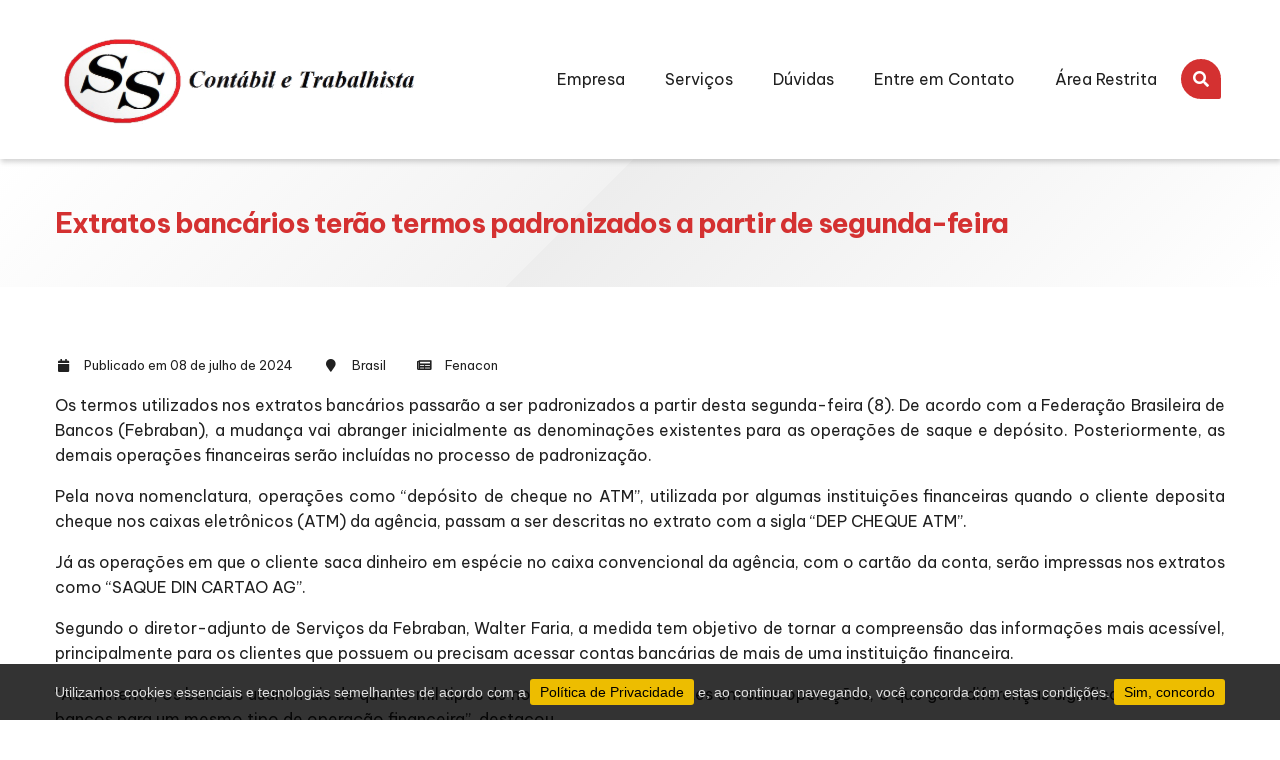

--- FILE ---
content_type: text/html; charset=UTF-8
request_url: https://sscontabil.com.br/noticias-ler.php?id=10675&p=9&regiao=brasil
body_size: 118340
content:


<!DOCTYPE html>
<html lang="pt-br">
<head>
    
    <meta charset="UTF-8">
    <meta name="viewport" content="width=device-width, user-scalable=no, initial-scale=1.0">
    <meta http-equiv="X-UA-Compatible" content="ie=edge">

            <title> SS Contábil e Trabalhista - Extratos bancários terão termos padronizados a partir de segunda-feira</title>

    <!-- Arquivos CSS -->
    <link rel="stylesheet" href="https://use.fontawesome.com/releases/v5.14.0/css/all.css">
    <link rel="preconnect" href="https://fonts.gstatic.com">
    <link href="https://fonts.googleapis.com/css2?family=Be+Vietnam+Pro:wght@100;200;300;400;500;600;700;800;900&display=swap" rel="stylesheet">
    <!-- <link href="https://fonts.googleapis.com/css2?family=Raleway:wght@100;200;300;400;500;600;700;800;900&display=swap" rel="stylesheet"> -->
    <!-- <link href="https://fonts.googleapis.com/css2?family=Roboto:wght@100;300;400;500;700;900&display=swap" rel="stylesheet">     -->
    <style>        @import url("https://fonts.googleapis.com/css?family=Open+Sans:300,300i,400,400i,600,600i,700,700i,800,800i&display=swap");*,*:before,*:after{box-sizing:border-box}body{font-family:"Open Sans",sans-serif;font-size:16px;margin:0;padding:0;color:#444}a{color:inherit;text-decoration:none}a,button,input[type=submit],input[type=reset],input[type=button]{cursor:pointer}.transition{transition-duration:250ms;transition-property:all;transition-timing-function:ease-out}.d-none{display:none !important}.d-inline{display:inline !important}.d-inline-block{display:inline-block !important}.d-block{display:block !important}.d-table{display:table !important}.d-table-row{display:table-row !important}.d-table-cell{display:table-cell !important}.d-flex{display:flex !important}.d-inline-flex{display:inline-flex !important}.flex-row{flex-direction:row !important}.flex-column{flex-direction:column !important}.flex-row-reverse{flex-direction:row-reverse !important}.flex-column-reverse{flex-direction:column-reverse !important}.flex-wrap{flex-wrap:wrap !important}.flex-nowrap{flex-wrap:nowrap !important}.flex-wrap-reverse{flex-wrap:wrap-reverse !important}.flex-fill{flex:1 1 auto !important}.flex-grow-0{flex-grow:0 !important}.flex-grow-1{flex-grow:1 !important}.flex-shrink-0{flex-shrink:0 !important}.flex-shrink-1{flex-shrink:1 !important}.justify-content-start{justify-content:flex-start !important}.justify-content-end{justify-content:flex-end !important}.justify-content-center{justify-content:center !important}.justify-content-between{justify-content:space-between !important}.justify-content-around{justify-content:space-around !important}.align-items-start{align-items:flex-start !important}.align-items-end{align-items:flex-end !important}.align-items-center{align-items:center !important}.align-items-baseline{align-items:baseline !important}.align-items-stretch{align-items:stretch !important}.align-content-start{align-content:flex-start !important}.align-content-end{align-content:flex-end !important}.align-content-center{align-content:center !important}.align-content-between{align-content:space-between !important}.align-content-around{align-content:space-around !important}.align-content-stretch{align-content:stretch !important}.align-self-auto{align-self:auto !important}.align-self-start{align-self:flex-start !important}.align-self-end{align-self:flex-end !important}.align-self-center{align-self:center !important}.align-self-baseline{align-self:baseline !important}.align-self-stretch{align-self:stretch !important}.position-relative{position:relative !important}.position-absolute{position:absolute !important}.position-fixed{position:fixed !important}.position-sticky{position:sticky !important}.position-static{position:static !important}.overflow-auto{overflow:auto !important}.overflow-hidden{overflow:hidden !important}@media (min-width: 576px){.d-sm-none{display:none !important}.d-sm-inline{display:inline !important}.d-sm-inline-block{display:inline-block !important}.d-sm-block{display:block !important}.d-sm-table{display:table !important}.d-sm-table-row{display:table-row !important}.d-sm-table-cell{display:table-cell !important}.d-sm-flex{display:flex !important}.d-sm-inline-flex{display:inline-flex !important}.flex-sm-row{flex-direction:row !important}.flex-sm-column{flex-direction:column !important}.flex-sm-row-reverse{flex-direction:row-reverse !important}.flex-sm-column-reverse{flex-direction:column-reverse !important}.flex-sm-wrap{flex-wrap:wrap !important}.flex-sm-nowrap{flex-wrap:nowrap !important}.flex-sm-wrap-reverse{flex-wrap:wrap-reverse !important}.flex-sm-fill{flex:1 1 auto !important}.flex-sm-grow-0{flex-grow:0 !important}.flex-sm-grow-1{flex-grow:1 !important}.flex-sm-shrink-0{flex-shrink:0 !important}.flex-sm-shrink-1{flex-shrink:1 !important}.justify-content-sm-start{justify-content:flex-start !important}.justify-content-sm-end{justify-content:flex-end !important}.justify-content-sm-center{justify-content:center !important}.justify-content-sm-between{justify-content:space-between !important}.justify-content-sm-around{justify-content:space-around !important}.align-items-sm-start{align-items:flex-start !important}.align-items-sm-end{align-items:flex-end !important}.align-items-sm-center{align-items:center !important}.align-items-sm-baseline{align-items:baseline !important}.align-items-sm-stretch{align-items:stretch !important}.align-content-sm-start{align-content:flex-start !important}.align-content-sm-end{align-content:flex-end !important}.align-content-sm-center{align-content:center !important}.align-content-sm-between{align-content:space-between !important}.align-content-sm-around{align-content:space-around !important}.align-content-sm-stretch{align-content:stretch !important}.align-self-sm-auto{align-self:auto !important}.align-self-sm-start{align-self:flex-start !important}.align-self-sm-end{align-self:flex-end !important}.align-self-sm-center{align-self:center !important}.align-self-sm-baseline{align-self:baseline !important}.align-self-sm-stretch{align-self:stretch !important}.position-sm-relative{position:relative !important}.position-sm-absolute{position:absolute !important}.position-sm-fixed{position:fixed !important}.position-sm-sticky{position:sticky !important}.position-sm-static{position:static !important}.overflow-sm-auto{overflow:auto !important}.overflow-sm-hidden{overflow:hidden !important}}@media (min-width: 768px){.d-md-none{display:none !important}.d-md-inline{display:inline !important}.d-md-inline-block{display:inline-block !important}.d-md-block{display:block !important}.d-md-table{display:table !important}.d-md-table-row{display:table-row !important}.d-md-table-cell{display:table-cell !important}.d-md-flex{display:flex !important}.d-md-inline-flex{display:inline-flex !important}.flex-md-row{flex-direction:row !important}.flex-md-column{flex-direction:column !important}.flex-md-row-reverse{flex-direction:row-reverse !important}.flex-md-column-reverse{flex-direction:column-reverse !important}.flex-md-wrap{flex-wrap:wrap !important}.flex-md-nowrap{flex-wrap:nowrap !important}.flex-md-wrap-reverse{flex-wrap:wrap-reverse !important}.flex-md-fill{flex:1 1 auto !important}.flex-md-grow-0{flex-grow:0 !important}.flex-md-grow-1{flex-grow:1 !important}.flex-md-shrink-0{flex-shrink:0 !important}.flex-md-shrink-1{flex-shrink:1 !important}.justify-content-md-start{justify-content:flex-start !important}.justify-content-md-end{justify-content:flex-end !important}.justify-content-md-center{justify-content:center !important}.justify-content-md-between{justify-content:space-between !important}.justify-content-md-around{justify-content:space-around !important}.align-items-md-start{align-items:flex-start !important}.align-items-md-end{align-items:flex-end !important}.align-items-md-center{align-items:center !important}.align-items-md-baseline{align-items:baseline !important}.align-items-md-stretch{align-items:stretch !important}.align-content-md-start{align-content:flex-start !important}.align-content-md-end{align-content:flex-end !important}.align-content-md-center{align-content:center !important}.align-content-md-between{align-content:space-between !important}.align-content-md-around{align-content:space-around !important}.align-content-md-stretch{align-content:stretch !important}.align-self-md-auto{align-self:auto !important}.align-self-md-start{align-self:flex-start !important}.align-self-md-end{align-self:flex-end !important}.align-self-md-center{align-self:center !important}.align-self-md-baseline{align-self:baseline !important}.align-self-md-stretch{align-self:stretch !important}.position-md-relative{position:relative !important}.position-md-absolute{position:absolute !important}.position-md-fixed{position:fixed !important}.position-md-sticky{position:sticky !important}.position-md-static{position:static !important}.overflow-md-auto{overflow:auto !important}.overflow-md-hidden{overflow:hidden !important}}@media (min-width: 992px){.d-lg-none{display:none !important}.d-lg-inline{display:inline !important}.d-lg-inline-block{display:inline-block !important}.d-lg-block{display:block !important}.d-lg-table{display:table !important}.d-lg-table-row{display:table-row !important}.d-lg-table-cell{display:table-cell !important}.d-lg-flex{display:flex !important}.d-lg-inline-flex{display:inline-flex !important}.flex-lg-row{flex-direction:row !important}.flex-lg-column{flex-direction:column !important}.flex-lg-row-reverse{flex-direction:row-reverse !important}.flex-lg-column-reverse{flex-direction:column-reverse !important}.flex-lg-wrap{flex-wrap:wrap !important}.flex-lg-nowrap{flex-wrap:nowrap !important}.flex-lg-wrap-reverse{flex-wrap:wrap-reverse !important}.flex-lg-fill{flex:1 1 auto !important}.flex-lg-grow-0{flex-grow:0 !important}.flex-lg-grow-1{flex-grow:1 !important}.flex-lg-shrink-0{flex-shrink:0 !important}.flex-lg-shrink-1{flex-shrink:1 !important}.justify-content-lg-start{justify-content:flex-start !important}.justify-content-lg-end{justify-content:flex-end !important}.justify-content-lg-center{justify-content:center !important}.justify-content-lg-between{justify-content:space-between !important}.justify-content-lg-around{justify-content:space-around !important}.align-items-lg-start{align-items:flex-start !important}.align-items-lg-end{align-items:flex-end !important}.align-items-lg-center{align-items:center !important}.align-items-lg-baseline{align-items:baseline !important}.align-items-lg-stretch{align-items:stretch !important}.align-content-lg-start{align-content:flex-start !important}.align-content-lg-end{align-content:flex-end !important}.align-content-lg-center{align-content:center !important}.align-content-lg-between{align-content:space-between !important}.align-content-lg-around{align-content:space-around !important}.align-content-lg-stretch{align-content:stretch !important}.align-self-lg-auto{align-self:auto !important}.align-self-lg-start{align-self:flex-start !important}.align-self-lg-end{align-self:flex-end !important}.align-self-lg-center{align-self:center !important}.align-self-lg-baseline{align-self:baseline !important}.align-self-lg-stretch{align-self:stretch !important}.position-lg-relative{position:relative !important}.position-lg-absolute{position:absolute !important}.position-lg-fixed{position:fixed !important}.position-lg-sticky{position:sticky !important}.position-lg-static{position:static !important}.overflow-lg-auto{overflow:auto !important}.overflow-lg-hidden{overflow:hidden !important}}@media (min-width: 1200px){.d-xl-none{display:none !important}.d-xl-inline{display:inline !important}.d-xl-inline-block{display:inline-block !important}.d-xl-block{display:block !important}.d-xl-table{display:table !important}.d-xl-table-row{display:table-row !important}.d-xl-table-cell{display:table-cell !important}.d-xl-flex{display:flex !important}.d-xl-inline-flex{display:inline-flex !important}.flex-xl-row{flex-direction:row !important}.flex-xl-column{flex-direction:column !important}.flex-xl-row-reverse{flex-direction:row-reverse !important}.flex-xl-column-reverse{flex-direction:column-reverse !important}.flex-xl-wrap{flex-wrap:wrap !important}.flex-xl-nowrap{flex-wrap:nowrap !important}.flex-xl-wrap-reverse{flex-wrap:wrap-reverse !important}.flex-xl-fill{flex:1 1 auto !important}.flex-xl-grow-0{flex-grow:0 !important}.flex-xl-grow-1{flex-grow:1 !important}.flex-xl-shrink-0{flex-shrink:0 !important}.flex-xl-shrink-1{flex-shrink:1 !important}.justify-content-xl-start{justify-content:flex-start !important}.justify-content-xl-end{justify-content:flex-end !important}.justify-content-xl-center{justify-content:center !important}.justify-content-xl-between{justify-content:space-between !important}.justify-content-xl-around{justify-content:space-around !important}.align-items-xl-start{align-items:flex-start !important}.align-items-xl-end{align-items:flex-end !important}.align-items-xl-center{align-items:center !important}.align-items-xl-baseline{align-items:baseline !important}.align-items-xl-stretch{align-items:stretch !important}.align-content-xl-start{align-content:flex-start !important}.align-content-xl-end{align-content:flex-end !important}.align-content-xl-center{align-content:center !important}.align-content-xl-between{align-content:space-between !important}.align-content-xl-around{align-content:space-around !important}.align-content-xl-stretch{align-content:stretch !important}.align-self-xl-auto{align-self:auto !important}.align-self-xl-start{align-self:flex-start !important}.align-self-xl-end{align-self:flex-end !important}.align-self-xl-center{align-self:center !important}.align-self-xl-baseline{align-self:baseline !important}.align-self-xl-stretch{align-self:stretch !important}.position-xl-relative{position:relative !important}.position-xl-absolute{position:absolute !important}.position-xl-fixed{position:fixed !important}.position-xl-sticky{position:sticky !important}.position-xl-static{position:static !important}.overflow-xl-auto{overflow:auto !important}.overflow-xl-hidden{overflow:hidden !important}}.fixed-top{position:fixed;top:0;right:0;left:0;z-index:1030}.fixed-bottom{position:fixed;right:0;bottom:0;left:0;z-index:1030}@supports (position: sticky){.sticky-top{position:sticky;top:0;z-index:1020}}.background-success{background-color:#3c763d !important}.texto-success{color:#3c763d !important}.background-danger{background-color:#c53836 !important}.texto-danger{color:#c53836 !important}.background-warning{background-color:#e98629 !important}.texto-warning{color:#e98629 !important}.background-mark{background-color:#fcf8e3 !important}.texto-mark{color:#fcf8e3 !important}.background-black{background-color:#000 !important}.texto-black{color:#000 !important}.background-dark{background-color:#444 !important}.texto-dark{color:#444 !important}.background-light{background-color:#f3f3f3 !important}.texto-light{color:#f3f3f3 !important}.background-white{background-color:#fff !important}.texto-white{color:#fff !important}@media (min-width: 576px){.background-sm-success{background-color:#3c763d !important}.texto-sm-success{color:#3c763d !important}.background-sm-danger{background-color:#c53836 !important}.texto-sm-danger{color:#c53836 !important}.background-sm-warning{background-color:#e98629 !important}.texto-sm-warning{color:#e98629 !important}.background-sm-mark{background-color:#fcf8e3 !important}.texto-sm-mark{color:#fcf8e3 !important}.background-sm-black{background-color:#000 !important}.texto-sm-black{color:#000 !important}.background-sm-dark{background-color:#444 !important}.texto-sm-dark{color:#444 !important}.background-sm-light{background-color:#f3f3f3 !important}.texto-sm-light{color:#f3f3f3 !important}.background-sm-white{background-color:#fff !important}.texto-sm-white{color:#fff !important}}@media (min-width: 768px){.background-md-success{background-color:#3c763d !important}.texto-md-success{color:#3c763d !important}.background-md-danger{background-color:#c53836 !important}.texto-md-danger{color:#c53836 !important}.background-md-warning{background-color:#e98629 !important}.texto-md-warning{color:#e98629 !important}.background-md-mark{background-color:#fcf8e3 !important}.texto-md-mark{color:#fcf8e3 !important}.background-md-black{background-color:#000 !important}.texto-md-black{color:#000 !important}.background-md-dark{background-color:#444 !important}.texto-md-dark{color:#444 !important}.background-md-light{background-color:#f3f3f3 !important}.texto-md-light{color:#f3f3f3 !important}.background-md-white{background-color:#fff !important}.texto-md-white{color:#fff !important}}@media (min-width: 992px){.background-lg-success{background-color:#3c763d !important}.texto-lg-success{color:#3c763d !important}.background-lg-danger{background-color:#c53836 !important}.texto-lg-danger{color:#c53836 !important}.background-lg-warning{background-color:#e98629 !important}.texto-lg-warning{color:#e98629 !important}.background-lg-mark{background-color:#fcf8e3 !important}.texto-lg-mark{color:#fcf8e3 !important}.background-lg-black{background-color:#000 !important}.texto-lg-black{color:#000 !important}.background-lg-dark{background-color:#444 !important}.texto-lg-dark{color:#444 !important}.background-lg-light{background-color:#f3f3f3 !important}.texto-lg-light{color:#f3f3f3 !important}.background-lg-white{background-color:#fff !important}.texto-lg-white{color:#fff !important}}@media (min-width: 1200px){.background-xl-success{background-color:#3c763d !important}.texto-xl-success{color:#3c763d !important}.background-xl-danger{background-color:#c53836 !important}.texto-xl-danger{color:#c53836 !important}.background-xl-warning{background-color:#e98629 !important}.texto-xl-warning{color:#e98629 !important}.background-xl-mark{background-color:#fcf8e3 !important}.texto-xl-mark{color:#fcf8e3 !important}.background-xl-black{background-color:#000 !important}.texto-xl-black{color:#000 !important}.background-xl-dark{background-color:#444 !important}.texto-xl-dark{color:#444 !important}.background-xl-light{background-color:#f3f3f3 !important}.texto-xl-light{color:#f3f3f3 !important}.background-xl-white{background-color:#fff !important}.texto-xl-white{color:#fff !important}}h1,.h1{font-size:40px;line-height:40px}h2,.h2{font-size:32px;line-height:32px}h3,.h3{font-size:28px;line-height:28px}h4,.h4{font-size:24px;line-height:24px}h5,.h5{font-size:20px;line-height:20px}h6,.h6{font-size:16px;line-height:16px}.display-1{font-size:40px;line-height:40px}.display-2{font-size:40px;line-height:40px}.display-3{font-size:40px;line-height:40px}.display-4{font-size:40px;line-height:40px}@media (min-width: 576px){.display-1{font-size:72px;line-height:72px}.display-2{font-size:64px;line-height:64px}.display-3{font-size:56px;line-height:56px}.display-4{font-size:48px;line-height:48px}}.text-align-left{text-align:left !important}.text-align-right{text-align:right !important}.text-align-center{text-align:center !important}.text-align-justify{text-align:justify !important}@media (min-width: 576px){.text-align-sm-left{text-align:left !important}.text-align-sm-right{text-align:right !important}.text-align-sm-center{text-align:center !important}.text-align-sm-justify{text-align:justify !important}}@media (min-width: 768px){.text-align-md-left{text-align:left !important}.text-align-md-right{text-align:right !important}.text-align-md-center{text-align:center !important}.text-align-md-justify{text-align:justify !important}}@media (min-width: 992px){.text-align-lg-left{text-align:left !important}.text-align-lg-right{text-align:right !important}.text-align-lg-center{text-align:center !important}.text-align-lg-justify{text-align:justify !important}}@media (min-width: 1200px){.text-align-xl-left{text-align:left !important}.text-align-xl-right{text-align:right !important}.text-align-xl-center{text-align:center !important}.text-align-xl-justify{text-align:justify !important}}.text-transform-uppercase{text-transform:uppercase !important}.text-transform-lowercase{text-transform:lowercase !important}.text-transform-capitalize{text-transform:capitalize !important}.font-weight-100{font-weight:100 !important}.font-weight-200{font-weight:200 !important}.font-weight-300{font-weight:300 !important}.font-weight-400{font-weight:400 !important}.font-weight-500{font-weight:500 !important}.font-weight-600{font-weight:600 !important}.font-weight-700{font-weight:700 !important}.font-weight-800{font-weight:800 !important}.font-weight-900{font-weight:900 !important}mark,.mark{background-color:#fcf8e3 !important}del,s,strike,.del{text-decoration:line-through !important}u,ins{text-decoration:underline !important}small,.small{font-size:80% !important}blockquote,.blockquote{border-left:5px solid #444;background-color:#f3f3f3;padding:5px 15px}pre{border:1px solid #cdcdcd;background-color:#f3f3f3;padding:15px;font-family:monospace;white-space:pre-line}.m-0{margin:0 !important}.mt-0,.my-0{margin-top:0 !important}.mb-0,.my-0{margin-bottom:0 !important}.ml-0,.mx-0{margin-left:0 !important}.mr-0,.mx-0{margin-right:0 !important}.m-1{margin:10px !important}.mt-1,.my-1{margin-top:10px !important}.mb-1,.my-1{margin-bottom:10px !important}.ml-1,.mx-1{margin-left:10px !important}.mr-1,.mx-1{margin-right:10px !important}.m-2{margin:20px !important}.mt-2,.my-2{margin-top:20px !important}.mb-2,.my-2{margin-bottom:20px !important}.ml-2,.mx-2{margin-left:20px !important}.mr-2,.mx-2{margin-right:20px !important}.m-3{margin:30px !important}.mt-3,.my-3{margin-top:30px !important}.mb-3,.my-3{margin-bottom:30px !important}.ml-3,.mx-3{margin-left:30px !important}.mr-3,.mx-3{margin-right:30px !important}.m-4{margin:40px !important}.mt-4,.my-4{margin-top:40px !important}.mb-4,.my-4{margin-bottom:40px !important}.ml-4,.mx-4{margin-left:40px !important}.mr-4,.mx-4{margin-right:40px !important}.m-5{margin:50px !important}.mt-5,.my-5{margin-top:50px !important}.mb-5,.my-5{margin-bottom:50px !important}.ml-5,.mx-5{margin-left:50px !important}.mr-5,.mx-5{margin-right:50px !important}.m-6{margin:60px !important}.mt-6,.my-6{margin-top:60px !important}.mb-6,.my-6{margin-bottom:60px !important}.ml-6,.mx-6{margin-left:60px !important}.mr-6,.mx-6{margin-right:60px !important}.m-7{margin:70px !important}.mt-7,.my-7{margin-top:70px !important}.mb-7,.my-7{margin-bottom:70px !important}.ml-7,.mx-7{margin-left:70px !important}.mr-7,.mx-7{margin-right:70px !important}.m-8{margin:80px !important}.mt-8,.my-8{margin-top:80px !important}.mb-8,.my-8{margin-bottom:80px !important}.ml-8,.mx-8{margin-left:80px !important}.mr-8,.mx-8{margin-right:80px !important}.m-9{margin:90px !important}.mt-9,.my-9{margin-top:90px !important}.mb-9,.my-9{margin-bottom:90px !important}.ml-9,.mx-9{margin-left:90px !important}.mr-9,.mx-9{margin-right:90px !important}.m-10{margin:100px !important}.mt-10,.my-10{margin-top:100px !important}.mb-10,.my-10{margin-bottom:100px !important}.ml-10,.mx-10{margin-left:100px !important}.mr-10,.mx-10{margin-right:100px !important}.m-auto{margin:auto !important}.mt-auto,.my-auto{margin-top:auto !important}.mb-auto,.my-auto{margin-bottom:auto !important}.ml-auto,.mx-auto{margin-left:auto !important}.mr-auto,.mx-auto{margin-right:auto !important}.p-0{padding:0 !important}.pt-0,.py-0{padding-top:0 !important}.pb-0,.py-0{padding-bottom:0 !important}.pl-0,.px-0{padding-left:0 !important}.pr-0,.px-0{padding-right:0 !important}.p-1{padding:10px !important}.pt-1,.py-1{padding-top:10px !important}.pb-1,.py-1{padding-bottom:10px !important}.pl-1,.px-1{padding-left:10px !important}.pr-1,.px-1{padding-right:10px !important}.p-2{padding:20px !important}.pt-2,.py-2{padding-top:20px !important}.pb-2,.py-2{padding-bottom:20px !important}.pl-2,.px-2{padding-left:20px !important}.pr-2,.px-2{padding-right:20px !important}.p-3{padding:30px !important}.pt-3,.py-3{padding-top:30px !important}.pb-3,.py-3{padding-bottom:30px !important}.pl-3,.px-3{padding-left:30px !important}.pr-3,.px-3{padding-right:30px !important}.p-4{padding:40px !important}.pt-4,.py-4{padding-top:40px !important}.pb-4,.py-4{padding-bottom:40px !important}.pl-4,.px-4{padding-left:40px !important}.pr-4,.px-4{padding-right:40px !important}.p-5{padding:50px !important}.pt-5,.py-5{padding-top:50px !important}.pb-5,.py-5{padding-bottom:50px !important}.pl-5,.px-5{padding-left:50px !important}.pr-5,.px-5{padding-right:50px !important}.p-6{padding:60px !important}.pt-6,.py-6{padding-top:60px !important}.pb-6,.py-6{padding-bottom:60px !important}.pl-6,.px-6{padding-left:60px !important}.pr-6,.px-6{padding-right:60px !important}.p-7{padding:70px !important}.pt-7,.py-7{padding-top:70px !important}.pb-7,.py-7{padding-bottom:70px !important}.pl-7,.px-7{padding-left:70px !important}.pr-7,.px-7{padding-right:70px !important}.p-8{padding:80px !important}.pt-8,.py-8{padding-top:80px !important}.pb-8,.py-8{padding-bottom:80px !important}.pl-8,.px-8{padding-left:80px !important}.pr-8,.px-8{padding-right:80px !important}.p-9{padding:90px !important}.pt-9,.py-9{padding-top:90px !important}.pb-9,.py-9{padding-bottom:90px !important}.pl-9,.px-9{padding-left:90px !important}.pr-9,.px-9{padding-right:90px !important}.p-10{padding:100px !important}.pt-10,.py-10{padding-top:100px !important}.pb-10,.py-10{padding-bottom:100px !important}.pl-10,.px-10{padding-left:100px !important}.pr-10,.px-10{padding-right:100px !important}@media (min-width: 576px){.m-sm-0{margin:0 !important}.mt-sm-0,.my-sm-0{margin-top:0 !important}.mb-sm-0,.my-sm-0{margin-bottom:0 !important}.ml-sm-0,.mx-sm-0{margin-left:0 !important}.mr-sm-0,.mx-sm-0{margin-right:0 !important}.m-sm-1{margin:10px !important}.mt-sm-1,.my-sm-1{margin-top:10px !important}.mb-sm-1,.my-sm-1{margin-bottom:10px !important}.ml-sm-1,.mx-sm-1{margin-left:10px !important}.mr-sm-1,.mx-sm-1{margin-right:10px !important}.m-sm-2{margin:20px !important}.mt-sm-2,.my-sm-2{margin-top:20px !important}.mb-sm-2,.my-sm-2{margin-bottom:20px !important}.ml-sm-2,.mx-sm-2{margin-left:20px !important}.mr-sm-2,.mx-sm-2{margin-right:20px !important}.m-sm-3{margin:30px !important}.mt-sm-3,.my-sm-3{margin-top:30px !important}.mb-sm-3,.my-sm-3{margin-bottom:30px !important}.ml-sm-3,.mx-sm-3{margin-left:30px !important}.mr-sm-3,.mx-sm-3{margin-right:30px !important}.m-sm-4{margin:40px !important}.mt-sm-4,.my-sm-4{margin-top:40px !important}.mb-sm-4,.my-sm-4{margin-bottom:40px !important}.ml-sm-4,.mx-sm-4{margin-left:40px !important}.mr-sm-4,.mx-sm-4{margin-right:40px !important}.m-sm-5{margin:50px !important}.mt-sm-5,.my-sm-5{margin-top:50px !important}.mb-sm-5,.my-sm-5{margin-bottom:50px !important}.ml-sm-5,.mx-sm-5{margin-left:50px !important}.mr-sm-5,.mx-sm-5{margin-right:50px !important}.m-sm-6{margin:60px !important}.mt-sm-6,.my-sm-6{margin-top:60px !important}.mb-sm-6,.my-sm-6{margin-bottom:60px !important}.ml-sm-6,.mx-sm-6{margin-left:60px !important}.mr-sm-6,.mx-sm-6{margin-right:60px !important}.m-sm-7{margin:70px !important}.mt-sm-7,.my-sm-7{margin-top:70px !important}.mb-sm-7,.my-sm-7{margin-bottom:70px !important}.ml-sm-7,.mx-sm-7{margin-left:70px !important}.mr-sm-7,.mx-sm-7{margin-right:70px !important}.m-sm-8{margin:80px !important}.mt-sm-8,.my-sm-8{margin-top:80px !important}.mb-sm-8,.my-sm-8{margin-bottom:80px !important}.ml-sm-8,.mx-sm-8{margin-left:80px !important}.mr-sm-8,.mx-sm-8{margin-right:80px !important}.m-sm-9{margin:90px !important}.mt-sm-9,.my-sm-9{margin-top:90px !important}.mb-sm-9,.my-sm-9{margin-bottom:90px !important}.ml-sm-9,.mx-sm-9{margin-left:90px !important}.mr-sm-9,.mx-sm-9{margin-right:90px !important}.m-sm-10{margin:100px !important}.mt-sm-10,.my-sm-10{margin-top:100px !important}.mb-sm-10,.my-sm-10{margin-bottom:100px !important}.ml-sm-10,.mx-sm-10{margin-left:100px !important}.mr-sm-10,.mx-sm-10{margin-right:100px !important}.m-sm-auto{margin:auto !important}.mt-sm-auto,.my-sm-auto{margin-top:auto !important}.mb-sm-auto,.my-sm-auto{margin-bottom:auto !important}.ml-sm-auto,.mx-sm-auto{margin-left:auto !important}.mr-sm-auto,.mx-sm-auto{margin-right:auto !important}.p-sm-0{padding:0 !important}.pt-sm-0,.py-sm-0{padding-top:0 !important}.pb-sm-0,.py-sm-0{padding-bottom:0 !important}.pl-sm-0,.px-sm-0{padding-left:0 !important}.pr-sm-0,.px-sm-0{padding-right:0 !important}.p-sm-1{padding:10px !important}.pt-sm-1,.py-sm-1{padding-top:10px !important}.pb-sm-1,.py-sm-1{padding-bottom:10px !important}.pl-sm-1,.px-sm-1{padding-left:10px !important}.pr-sm-1,.px-sm-1{padding-right:10px !important}.p-sm-2{padding:20px !important}.pt-sm-2,.py-sm-2{padding-top:20px !important}.pb-sm-2,.py-sm-2{padding-bottom:20px !important}.pl-sm-2,.px-sm-2{padding-left:20px !important}.pr-sm-2,.px-sm-2{padding-right:20px !important}.p-sm-3{padding:30px !important}.pt-sm-3,.py-sm-3{padding-top:30px !important}.pb-sm-3,.py-sm-3{padding-bottom:30px !important}.pl-sm-3,.px-sm-3{padding-left:30px !important}.pr-sm-3,.px-sm-3{padding-right:30px !important}.p-sm-4{padding:40px !important}.pt-sm-4,.py-sm-4{padding-top:40px !important}.pb-sm-4,.py-sm-4{padding-bottom:40px !important}.pl-sm-4,.px-sm-4{padding-left:40px !important}.pr-sm-4,.px-sm-4{padding-right:40px !important}.p-sm-5{padding:50px !important}.pt-sm-5,.py-sm-5{padding-top:50px !important}.pb-sm-5,.py-sm-5{padding-bottom:50px !important}.pl-sm-5,.px-sm-5{padding-left:50px !important}.pr-sm-5,.px-sm-5{padding-right:50px !important}.p-sm-6{padding:60px !important}.pt-sm-6,.py-sm-6{padding-top:60px !important}.pb-sm-6,.py-sm-6{padding-bottom:60px !important}.pl-sm-6,.px-sm-6{padding-left:60px !important}.pr-sm-6,.px-sm-6{padding-right:60px !important}.p-sm-7{padding:70px !important}.pt-sm-7,.py-sm-7{padding-top:70px !important}.pb-sm-7,.py-sm-7{padding-bottom:70px !important}.pl-sm-7,.px-sm-7{padding-left:70px !important}.pr-sm-7,.px-sm-7{padding-right:70px !important}.p-sm-8{padding:80px !important}.pt-sm-8,.py-sm-8{padding-top:80px !important}.pb-sm-8,.py-sm-8{padding-bottom:80px !important}.pl-sm-8,.px-sm-8{padding-left:80px !important}.pr-sm-8,.px-sm-8{padding-right:80px !important}.p-sm-9{padding:90px !important}.pt-sm-9,.py-sm-9{padding-top:90px !important}.pb-sm-9,.py-sm-9{padding-bottom:90px !important}.pl-sm-9,.px-sm-9{padding-left:90px !important}.pr-sm-9,.px-sm-9{padding-right:90px !important}.p-sm-10{padding:100px !important}.pt-sm-10,.py-sm-10{padding-top:100px !important}.pb-sm-10,.py-sm-10{padding-bottom:100px !important}.pl-sm-10,.px-sm-10{padding-left:100px !important}.pr-sm-10,.px-sm-10{padding-right:100px !important}}@media (min-width: 768px){.m-md-0{margin:0 !important}.mt-md-0,.my-md-0{margin-top:0 !important}.mb-md-0,.my-md-0{margin-bottom:0 !important}.ml-md-0,.mx-md-0{margin-left:0 !important}.mr-md-0,.mx-md-0{margin-right:0 !important}.m-md-1{margin:10px !important}.mt-md-1,.my-md-1{margin-top:10px !important}.mb-md-1,.my-md-1{margin-bottom:10px !important}.ml-md-1,.mx-md-1{margin-left:10px !important}.mr-md-1,.mx-md-1{margin-right:10px !important}.m-md-2{margin:20px !important}.mt-md-2,.my-md-2{margin-top:20px !important}.mb-md-2,.my-md-2{margin-bottom:20px !important}.ml-md-2,.mx-md-2{margin-left:20px !important}.mr-md-2,.mx-md-2{margin-right:20px !important}.m-md-3{margin:30px !important}.mt-md-3,.my-md-3{margin-top:30px !important}.mb-md-3,.my-md-3{margin-bottom:30px !important}.ml-md-3,.mx-md-3{margin-left:30px !important}.mr-md-3,.mx-md-3{margin-right:30px !important}.m-md-4{margin:40px !important}.mt-md-4,.my-md-4{margin-top:40px !important}.mb-md-4,.my-md-4{margin-bottom:40px !important}.ml-md-4,.mx-md-4{margin-left:40px !important}.mr-md-4,.mx-md-4{margin-right:40px !important}.m-md-5{margin:50px !important}.mt-md-5,.my-md-5{margin-top:50px !important}.mb-md-5,.my-md-5{margin-bottom:50px !important}.ml-md-5,.mx-md-5{margin-left:50px !important}.mr-md-5,.mx-md-5{margin-right:50px !important}.m-md-6{margin:60px !important}.mt-md-6,.my-md-6{margin-top:60px !important}.mb-md-6,.my-md-6{margin-bottom:60px !important}.ml-md-6,.mx-md-6{margin-left:60px !important}.mr-md-6,.mx-md-6{margin-right:60px !important}.m-md-7{margin:70px !important}.mt-md-7,.my-md-7{margin-top:70px !important}.mb-md-7,.my-md-7{margin-bottom:70px !important}.ml-md-7,.mx-md-7{margin-left:70px !important}.mr-md-7,.mx-md-7{margin-right:70px !important}.m-md-8{margin:80px !important}.mt-md-8,.my-md-8{margin-top:80px !important}.mb-md-8,.my-md-8{margin-bottom:80px !important}.ml-md-8,.mx-md-8{margin-left:80px !important}.mr-md-8,.mx-md-8{margin-right:80px !important}.m-md-9{margin:90px !important}.mt-md-9,.my-md-9{margin-top:90px !important}.mb-md-9,.my-md-9{margin-bottom:90px !important}.ml-md-9,.mx-md-9{margin-left:90px !important}.mr-md-9,.mx-md-9{margin-right:90px !important}.m-md-10{margin:100px !important}.mt-md-10,.my-md-10{margin-top:100px !important}.mb-md-10,.my-md-10{margin-bottom:100px !important}.ml-md-10,.mx-md-10{margin-left:100px !important}.mr-md-10,.mx-md-10{margin-right:100px !important}.m-md-auto{margin:auto !important}.mt-md-auto,.my-md-auto{margin-top:auto !important}.mb-md-auto,.my-md-auto{margin-bottom:auto !important}.ml-md-auto,.mx-md-auto{margin-left:auto !important}.mr-md-auto,.mx-md-auto{margin-right:auto !important}.p-md-0{padding:0 !important}.pt-md-0,.py-md-0{padding-top:0 !important}.pb-md-0,.py-md-0{padding-bottom:0 !important}.pl-md-0,.px-md-0{padding-left:0 !important}.pr-md-0,.px-md-0{padding-right:0 !important}.p-md-1{padding:10px !important}.pt-md-1,.py-md-1{padding-top:10px !important}.pb-md-1,.py-md-1{padding-bottom:10px !important}.pl-md-1,.px-md-1{padding-left:10px !important}.pr-md-1,.px-md-1{padding-right:10px !important}.p-md-2{padding:20px !important}.pt-md-2,.py-md-2{padding-top:20px !important}.pb-md-2,.py-md-2{padding-bottom:20px !important}.pl-md-2,.px-md-2{padding-left:20px !important}.pr-md-2,.px-md-2{padding-right:20px !important}.p-md-3{padding:30px !important}.pt-md-3,.py-md-3{padding-top:30px !important}.pb-md-3,.py-md-3{padding-bottom:30px !important}.pl-md-3,.px-md-3{padding-left:30px !important}.pr-md-3,.px-md-3{padding-right:30px !important}.p-md-4{padding:40px !important}.pt-md-4,.py-md-4{padding-top:40px !important}.pb-md-4,.py-md-4{padding-bottom:40px !important}.pl-md-4,.px-md-4{padding-left:40px !important}.pr-md-4,.px-md-4{padding-right:40px !important}.p-md-5{padding:50px !important}.pt-md-5,.py-md-5{padding-top:50px !important}.pb-md-5,.py-md-5{padding-bottom:50px !important}.pl-md-5,.px-md-5{padding-left:50px !important}.pr-md-5,.px-md-5{padding-right:50px !important}.p-md-6{padding:60px !important}.pt-md-6,.py-md-6{padding-top:60px !important}.pb-md-6,.py-md-6{padding-bottom:60px !important}.pl-md-6,.px-md-6{padding-left:60px !important}.pr-md-6,.px-md-6{padding-right:60px !important}.p-md-7{padding:70px !important}.pt-md-7,.py-md-7{padding-top:70px !important}.pb-md-7,.py-md-7{padding-bottom:70px !important}.pl-md-7,.px-md-7{padding-left:70px !important}.pr-md-7,.px-md-7{padding-right:70px !important}.p-md-8{padding:80px !important}.pt-md-8,.py-md-8{padding-top:80px !important}.pb-md-8,.py-md-8{padding-bottom:80px !important}.pl-md-8,.px-md-8{padding-left:80px !important}.pr-md-8,.px-md-8{padding-right:80px !important}.p-md-9{padding:90px !important}.pt-md-9,.py-md-9{padding-top:90px !important}.pb-md-9,.py-md-9{padding-bottom:90px !important}.pl-md-9,.px-md-9{padding-left:90px !important}.pr-md-9,.px-md-9{padding-right:90px !important}.p-md-10{padding:100px !important}.pt-md-10,.py-md-10{padding-top:100px !important}.pb-md-10,.py-md-10{padding-bottom:100px !important}.pl-md-10,.px-md-10{padding-left:100px !important}.pr-md-10,.px-md-10{padding-right:100px !important}}@media (min-width: 992px){.m-lg-0{margin:0 !important}.mt-lg-0,.my-lg-0{margin-top:0 !important}.mb-lg-0,.my-lg-0{margin-bottom:0 !important}.ml-lg-0,.mx-lg-0{margin-left:0 !important}.mr-lg-0,.mx-lg-0{margin-right:0 !important}.m-lg-1{margin:10px !important}.mt-lg-1,.my-lg-1{margin-top:10px !important}.mb-lg-1,.my-lg-1{margin-bottom:10px !important}.ml-lg-1,.mx-lg-1{margin-left:10px !important}.mr-lg-1,.mx-lg-1{margin-right:10px !important}.m-lg-2{margin:20px !important}.mt-lg-2,.my-lg-2{margin-top:20px !important}.mb-lg-2,.my-lg-2{margin-bottom:20px !important}.ml-lg-2,.mx-lg-2{margin-left:20px !important}.mr-lg-2,.mx-lg-2{margin-right:20px !important}.m-lg-3{margin:30px !important}.mt-lg-3,.my-lg-3{margin-top:30px !important}.mb-lg-3,.my-lg-3{margin-bottom:30px !important}.ml-lg-3,.mx-lg-3{margin-left:30px !important}.mr-lg-3,.mx-lg-3{margin-right:30px !important}.m-lg-4{margin:40px !important}.mt-lg-4,.my-lg-4{margin-top:40px !important}.mb-lg-4,.my-lg-4{margin-bottom:40px !important}.ml-lg-4,.mx-lg-4{margin-left:40px !important}.mr-lg-4,.mx-lg-4{margin-right:40px !important}.m-lg-5{margin:50px !important}.mt-lg-5,.my-lg-5{margin-top:50px !important}.mb-lg-5,.my-lg-5{margin-bottom:50px !important}.ml-lg-5,.mx-lg-5{margin-left:50px !important}.mr-lg-5,.mx-lg-5{margin-right:50px !important}.m-lg-6{margin:60px !important}.mt-lg-6,.my-lg-6{margin-top:60px !important}.mb-lg-6,.my-lg-6{margin-bottom:60px !important}.ml-lg-6,.mx-lg-6{margin-left:60px !important}.mr-lg-6,.mx-lg-6{margin-right:60px !important}.m-lg-7{margin:70px !important}.mt-lg-7,.my-lg-7{margin-top:70px !important}.mb-lg-7,.my-lg-7{margin-bottom:70px !important}.ml-lg-7,.mx-lg-7{margin-left:70px !important}.mr-lg-7,.mx-lg-7{margin-right:70px !important}.m-lg-8{margin:80px !important}.mt-lg-8,.my-lg-8{margin-top:80px !important}.mb-lg-8,.my-lg-8{margin-bottom:80px !important}.ml-lg-8,.mx-lg-8{margin-left:80px !important}.mr-lg-8,.mx-lg-8{margin-right:80px !important}.m-lg-9{margin:90px !important}.mt-lg-9,.my-lg-9{margin-top:90px !important}.mb-lg-9,.my-lg-9{margin-bottom:90px !important}.ml-lg-9,.mx-lg-9{margin-left:90px !important}.mr-lg-9,.mx-lg-9{margin-right:90px !important}.m-lg-10{margin:100px !important}.mt-lg-10,.my-lg-10{margin-top:100px !important}.mb-lg-10,.my-lg-10{margin-bottom:100px !important}.ml-lg-10,.mx-lg-10{margin-left:100px !important}.mr-lg-10,.mx-lg-10{margin-right:100px !important}.m-lg-auto{margin:auto !important}.mt-lg-auto,.my-lg-auto{margin-top:auto !important}.mb-lg-auto,.my-lg-auto{margin-bottom:auto !important}.ml-lg-auto,.mx-lg-auto{margin-left:auto !important}.mr-lg-auto,.mx-lg-auto{margin-right:auto !important}.p-lg-0{padding:0 !important}.pt-lg-0,.py-lg-0{padding-top:0 !important}.pb-lg-0,.py-lg-0{padding-bottom:0 !important}.pl-lg-0,.px-lg-0{padding-left:0 !important}.pr-lg-0,.px-lg-0{padding-right:0 !important}.p-lg-1{padding:10px !important}.pt-lg-1,.py-lg-1{padding-top:10px !important}.pb-lg-1,.py-lg-1{padding-bottom:10px !important}.pl-lg-1,.px-lg-1{padding-left:10px !important}.pr-lg-1,.px-lg-1{padding-right:10px !important}.p-lg-2{padding:20px !important}.pt-lg-2,.py-lg-2{padding-top:20px !important}.pb-lg-2,.py-lg-2{padding-bottom:20px !important}.pl-lg-2,.px-lg-2{padding-left:20px !important}.pr-lg-2,.px-lg-2{padding-right:20px !important}.p-lg-3{padding:30px !important}.pt-lg-3,.py-lg-3{padding-top:30px !important}.pb-lg-3,.py-lg-3{padding-bottom:30px !important}.pl-lg-3,.px-lg-3{padding-left:30px !important}.pr-lg-3,.px-lg-3{padding-right:30px !important}.p-lg-4{padding:40px !important}.pt-lg-4,.py-lg-4{padding-top:40px !important}.pb-lg-4,.py-lg-4{padding-bottom:40px !important}.pl-lg-4,.px-lg-4{padding-left:40px !important}.pr-lg-4,.px-lg-4{padding-right:40px !important}.p-lg-5{padding:50px !important}.pt-lg-5,.py-lg-5{padding-top:50px !important}.pb-lg-5,.py-lg-5{padding-bottom:50px !important}.pl-lg-5,.px-lg-5{padding-left:50px !important}.pr-lg-5,.px-lg-5{padding-right:50px !important}.p-lg-6{padding:60px !important}.pt-lg-6,.py-lg-6{padding-top:60px !important}.pb-lg-6,.py-lg-6{padding-bottom:60px !important}.pl-lg-6,.px-lg-6{padding-left:60px !important}.pr-lg-6,.px-lg-6{padding-right:60px !important}.p-lg-7{padding:70px !important}.pt-lg-7,.py-lg-7{padding-top:70px !important}.pb-lg-7,.py-lg-7{padding-bottom:70px !important}.pl-lg-7,.px-lg-7{padding-left:70px !important}.pr-lg-7,.px-lg-7{padding-right:70px !important}.p-lg-8{padding:80px !important}.pt-lg-8,.py-lg-8{padding-top:80px !important}.pb-lg-8,.py-lg-8{padding-bottom:80px !important}.pl-lg-8,.px-lg-8{padding-left:80px !important}.pr-lg-8,.px-lg-8{padding-right:80px !important}.p-lg-9{padding:90px !important}.pt-lg-9,.py-lg-9{padding-top:90px !important}.pb-lg-9,.py-lg-9{padding-bottom:90px !important}.pl-lg-9,.px-lg-9{padding-left:90px !important}.pr-lg-9,.px-lg-9{padding-right:90px !important}.p-lg-10{padding:100px !important}.pt-lg-10,.py-lg-10{padding-top:100px !important}.pb-lg-10,.py-lg-10{padding-bottom:100px !important}.pl-lg-10,.px-lg-10{padding-left:100px !important}.pr-lg-10,.px-lg-10{padding-right:100px !important}}@media (min-width: 1200px){.m-xl-0{margin:0 !important}.mt-xl-0,.my-xl-0{margin-top:0 !important}.mb-xl-0,.my-xl-0{margin-bottom:0 !important}.ml-xl-0,.mx-xl-0{margin-left:0 !important}.mr-xl-0,.mx-xl-0{margin-right:0 !important}.m-xl-1{margin:10px !important}.mt-xl-1,.my-xl-1{margin-top:10px !important}.mb-xl-1,.my-xl-1{margin-bottom:10px !important}.ml-xl-1,.mx-xl-1{margin-left:10px !important}.mr-xl-1,.mx-xl-1{margin-right:10px !important}.m-xl-2{margin:20px !important}.mt-xl-2,.my-xl-2{margin-top:20px !important}.mb-xl-2,.my-xl-2{margin-bottom:20px !important}.ml-xl-2,.mx-xl-2{margin-left:20px !important}.mr-xl-2,.mx-xl-2{margin-right:20px !important}.m-xl-3{margin:30px !important}.mt-xl-3,.my-xl-3{margin-top:30px !important}.mb-xl-3,.my-xl-3{margin-bottom:30px !important}.ml-xl-3,.mx-xl-3{margin-left:30px !important}.mr-xl-3,.mx-xl-3{margin-right:30px !important}.m-xl-4{margin:40px !important}.mt-xl-4,.my-xl-4{margin-top:40px !important}.mb-xl-4,.my-xl-4{margin-bottom:40px !important}.ml-xl-4,.mx-xl-4{margin-left:40px !important}.mr-xl-4,.mx-xl-4{margin-right:40px !important}.m-xl-5{margin:50px !important}.mt-xl-5,.my-xl-5{margin-top:50px !important}.mb-xl-5,.my-xl-5{margin-bottom:50px !important}.ml-xl-5,.mx-xl-5{margin-left:50px !important}.mr-xl-5,.mx-xl-5{margin-right:50px !important}.m-xl-6{margin:60px !important}.mt-xl-6,.my-xl-6{margin-top:60px !important}.mb-xl-6,.my-xl-6{margin-bottom:60px !important}.ml-xl-6,.mx-xl-6{margin-left:60px !important}.mr-xl-6,.mx-xl-6{margin-right:60px !important}.m-xl-7{margin:70px !important}.mt-xl-7,.my-xl-7{margin-top:70px !important}.mb-xl-7,.my-xl-7{margin-bottom:70px !important}.ml-xl-7,.mx-xl-7{margin-left:70px !important}.mr-xl-7,.mx-xl-7{margin-right:70px !important}.m-xl-8{margin:80px !important}.mt-xl-8,.my-xl-8{margin-top:80px !important}.mb-xl-8,.my-xl-8{margin-bottom:80px !important}.ml-xl-8,.mx-xl-8{margin-left:80px !important}.mr-xl-8,.mx-xl-8{margin-right:80px !important}.m-xl-9{margin:90px !important}.mt-xl-9,.my-xl-9{margin-top:90px !important}.mb-xl-9,.my-xl-9{margin-bottom:90px !important}.ml-xl-9,.mx-xl-9{margin-left:90px !important}.mr-xl-9,.mx-xl-9{margin-right:90px !important}.m-xl-10{margin:100px !important}.mt-xl-10,.my-xl-10{margin-top:100px !important}.mb-xl-10,.my-xl-10{margin-bottom:100px !important}.ml-xl-10,.mx-xl-10{margin-left:100px !important}.mr-xl-10,.mx-xl-10{margin-right:100px !important}.m-xl-auto{margin:auto !important}.mt-xl-auto,.my-xl-auto{margin-top:auto !important}.mb-xl-auto,.my-xl-auto{margin-bottom:auto !important}.ml-xl-auto,.mx-xl-auto{margin-left:auto !important}.mr-xl-auto,.mx-xl-auto{margin-right:auto !important}.p-xl-0{padding:0 !important}.pt-xl-0,.py-xl-0{padding-top:0 !important}.pb-xl-0,.py-xl-0{padding-bottom:0 !important}.pl-xl-0,.px-xl-0{padding-left:0 !important}.pr-xl-0,.px-xl-0{padding-right:0 !important}.p-xl-1{padding:10px !important}.pt-xl-1,.py-xl-1{padding-top:10px !important}.pb-xl-1,.py-xl-1{padding-bottom:10px !important}.pl-xl-1,.px-xl-1{padding-left:10px !important}.pr-xl-1,.px-xl-1{padding-right:10px !important}.p-xl-2{padding:20px !important}.pt-xl-2,.py-xl-2{padding-top:20px !important}.pb-xl-2,.py-xl-2{padding-bottom:20px !important}.pl-xl-2,.px-xl-2{padding-left:20px !important}.pr-xl-2,.px-xl-2{padding-right:20px !important}.p-xl-3{padding:30px !important}.pt-xl-3,.py-xl-3{padding-top:30px !important}.pb-xl-3,.py-xl-3{padding-bottom:30px !important}.pl-xl-3,.px-xl-3{padding-left:30px !important}.pr-xl-3,.px-xl-3{padding-right:30px !important}.p-xl-4{padding:40px !important}.pt-xl-4,.py-xl-4{padding-top:40px !important}.pb-xl-4,.py-xl-4{padding-bottom:40px !important}.pl-xl-4,.px-xl-4{padding-left:40px !important}.pr-xl-4,.px-xl-4{padding-right:40px !important}.p-xl-5{padding:50px !important}.pt-xl-5,.py-xl-5{padding-top:50px !important}.pb-xl-5,.py-xl-5{padding-bottom:50px !important}.pl-xl-5,.px-xl-5{padding-left:50px !important}.pr-xl-5,.px-xl-5{padding-right:50px !important}.p-xl-6{padding:60px !important}.pt-xl-6,.py-xl-6{padding-top:60px !important}.pb-xl-6,.py-xl-6{padding-bottom:60px !important}.pl-xl-6,.px-xl-6{padding-left:60px !important}.pr-xl-6,.px-xl-6{padding-right:60px !important}.p-xl-7{padding:70px !important}.pt-xl-7,.py-xl-7{padding-top:70px !important}.pb-xl-7,.py-xl-7{padding-bottom:70px !important}.pl-xl-7,.px-xl-7{padding-left:70px !important}.pr-xl-7,.px-xl-7{padding-right:70px !important}.p-xl-8{padding:80px !important}.pt-xl-8,.py-xl-8{padding-top:80px !important}.pb-xl-8,.py-xl-8{padding-bottom:80px !important}.pl-xl-8,.px-xl-8{padding-left:80px !important}.pr-xl-8,.px-xl-8{padding-right:80px !important}.p-xl-9{padding:90px !important}.pt-xl-9,.py-xl-9{padding-top:90px !important}.pb-xl-9,.py-xl-9{padding-bottom:90px !important}.pl-xl-9,.px-xl-9{padding-left:90px !important}.pr-xl-9,.px-xl-9{padding-right:90px !important}.p-xl-10{padding:100px !important}.pt-xl-10,.py-xl-10{padding-top:100px !important}.pb-xl-10,.py-xl-10{padding-bottom:100px !important}.pl-xl-10,.px-xl-10{padding-left:100px !important}.pr-xl-10,.px-xl-10{padding-right:100px !important}}.width-auto{width:auto !important}.height-auto{height:auto !important}.width-25{width:25% !important}.height-25{height:25% !important}.width-50{width:50% !important}.height-50{height:50% !important}.width-75{width:75% !important}.height-75{height:75% !important}.width-100{width:100% !important}.height-100{height:100% !important}@media (min-width: 576px){.width-sm-auto{width:auto !important}.height-sm-auto{height:auto !important}.width-sm-25{width:25% !important}.height-sm-25{height:25% !important}.width-sm-50{width:50% !important}.height-sm-50{height:50% !important}.width-sm-75{width:75% !important}.height-sm-75{height:75% !important}.width-sm-100{width:100% !important}.height-sm-100{height:100% !important}}@media (min-width: 768px){.width-md-auto{width:auto !important}.height-md-auto{height:auto !important}.width-md-25{width:25% !important}.height-md-25{height:25% !important}.width-md-50{width:50% !important}.height-md-50{height:50% !important}.width-md-75{width:75% !important}.height-md-75{height:75% !important}.width-md-100{width:100% !important}.height-md-100{height:100% !important}}@media (min-width: 992px){.width-lg-auto{width:auto !important}.height-lg-auto{height:auto !important}.width-lg-25{width:25% !important}.height-lg-25{height:25% !important}.width-lg-50{width:50% !important}.height-lg-50{height:50% !important}.width-lg-75{width:75% !important}.height-lg-75{height:75% !important}.width-lg-100{width:100% !important}.height-lg-100{height:100% !important}}@media (min-width: 1200px){.width-xl-auto{width:auto !important}.height-xl-auto{height:auto !important}.width-xl-25{width:25% !important}.height-xl-25{height:25% !important}.width-xl-50{width:50% !important}.height-xl-50{height:50% !important}.width-xl-75{width:75% !important}.height-xl-75{height:75% !important}.width-xl-100{width:100% !important}.height-xl-100{height:100% !important}}.tabela{border-width:1px;border-style:solid;border-color:#444;border-collapse:collapse;width:100%}.tabela thead{background-color:#444;color:#f3f3f3}.tabela thead th{font-weight:bold;text-align:left;border-color:#6a6a6a}.tabela td,.tabela th{border-width:1px;border-style:solid;border-color:#f3f3f3;padding:10px;min-width:200px;vertical-align:top}.alert{padding:20px;border-left-style:solid;border-left-width:5px;border-radius:0;background-color:#f3f3f3}.alert-success{color:#2b542c;border-color:#3c763d;background-color:#99cb9a}.alert-danger{color:#9d2d2b;border-color:#c53836;background-color:#eec0c0}.alert-warning{color:#ca6d15;border-color:#e98629;background-color:#fae2cb}.alert-mark{color:#caad16;border-color:#edd559;background-color:#fcf8e3}.alert-black{color:#f3f3f3;border-color:#000;background-color:#595959}.alert-dark{color:#f3f3f3;border-color:#444;background-color:#9d9d9d}.alert-light{color:#a7a7a7;border-color:#dadada;background-color:#f3f3f3}.alert-white{color:#a7a7a7;border-color:#dadada;background-color:#fff}.form-label{display:block;margin-bottom:10px;font-family:inherit;font-size:16px}.form-campo{display:block;width:100%;padding:10px;font-family:inherit;font-size:16px;color:#444;background-color:#fff;border:1px solid #dadada;border-radius:5px;outline:none;resize:vertical;height:calc(16px + 20px + 2px)}.form-row{display:flex;flex-wrap:wrap;margin-right:-5px;margin-left:-5px}.form-row>.col,.form-row>[class*="col-"]{padding-right:5px;padding-left:5px}textarea.form-campo,input[type=file].form-campo{height:auto}select.form-campo{padding-top:0;padding-bottom:0}.btn{display:inline-block;font-weight:400;text-align:center;vertical-align:middle;user-select:none;background-color:transparent;border-width:1px;border-style:solid;border-color:transparent;padding:10px;font-size:16px;line-height:1;border-radius:3px}.btn-success{color:#f3f3f3;background-color:#3c763d;border-color:#2e5b2f}.btn-success:hover{background-color:#2e5b2f}.btn-linear-success{color:#f3f3f3;background:#3c763d linear-gradient(to bottom right, #56a957, #3c763d);border-color:#3c763d}.btn-linear-success:hover{background:#3c763d}.btn-outline-success{color:#3c763d;border-color:#3c763d}.btn-outline-success:hover{color:#f3f3f3;background-color:#3c763d}.btn-danger{color:#f3f3f3;background-color:#c53836;border-color:#a52f2d}.btn-danger:hover{background-color:#a52f2d}.btn-linear-danger{color:#f3f3f3;background:#c53836 linear-gradient(to bottom right, #d87170, #c53836);border-color:#c53836}.btn-linear-danger:hover{background:#c53836}.btn-outline-danger{color:#c53836;border-color:#c53836}.btn-outline-danger:hover{color:#f3f3f3;background-color:#c53836}.btn-warning{color:#f3f3f3;background-color:#e98629;border-color:#d37216}.btn-warning:hover{background-color:#d37216}.btn-linear-warning{color:#f3f3f3;background:#e98629 linear-gradient(to bottom right, #f0ad6e, #e98629);border-color:#e98629}.btn-linear-warning:hover{background:#e98629}.btn-outline-warning{color:#e98629;border-color:#e98629}.btn-outline-warning:hover{color:#f3f3f3;background-color:#e98629}.btn-mark{color:#444;background-color:#fcf8e3;border-color:#f8efbe}.btn-mark:hover{background-color:#f8efbe}.btn-linear-mark{color:#444;background:#fcf8e3 linear-gradient(to bottom right, #fff, #fcf8e3);border-color:#fcf8e3}.btn-linear-mark:hover{background:#fcf8e3}.btn-outline-mark{color:#fcf8e3;border-color:#fcf8e3}.btn-outline-mark:hover{color:#444;background-color:#fcf8e3}.btn-black{color:#f3f3f3;background-color:#000;border-color:#000}.btn-black:hover{background-color:#000}.btn-linear-black{color:#f3f3f3;background:#000 linear-gradient(to bottom right, #262626, #000);border-color:#000}.btn-linear-black:hover{background:#000}.btn-outline-black{color:#000;border-color:#000}.btn-outline-black:hover{color:#f3f3f3;background-color:#000}.btn-dark{color:#f3f3f3;background-color:#444;border-color:#303030}.btn-dark:hover{background-color:#303030}.btn-linear-dark{color:#f3f3f3;background:#444 linear-gradient(to bottom right, #6a6a6a, #444);border-color:#444}.btn-linear-dark:hover{background:#444}.btn-outline-dark{color:#444;border-color:#444}.btn-outline-dark:hover{color:#f3f3f3;background-color:#444}.btn-light{color:#444;background-color:#f3f3f3;border-color:#dfdfdf}.btn-light:hover{background-color:#dfdfdf}.btn-linear-light{color:#444;background:#f3f3f3 linear-gradient(to bottom right, #fff, #f3f3f3);border-color:#f3f3f3}.btn-linear-light:hover{background:#f3f3f3}.btn-outline-light{color:#f3f3f3;border-color:#f3f3f3}.btn-outline-light:hover{color:#444;background-color:#f3f3f3}.btn-white{color:#444;background-color:#fff;border-color:#ebebeb}.btn-white:hover{background-color:#ebebeb}.btn-linear-white{color:#444;background:#fff linear-gradient(to bottom right, #fff, #fff);border-color:#fff}.btn-linear-white:hover{background:#fff}.btn-outline-white{color:#fff;border-color:#fff}.btn-outline-white:hover{color:#444;background-color:#fff}.btn-circle{border-radius:20px}.btn-block{width:100%;display:block}.border{border:1px solid #444 !important}.border-top{border-top:1px solid #444 !important}.border-right{border-right:1px solid #444 !important}.border-bottom{border-bottom:1px solid #444 !important}.border-left{border-left:1px solid #444 !important}.border-none{border:0 !important}.border-top-none{border-top:0 !important}.border-right-none{border-right:0 !important}.border-bottom-none{border-bottom:0 !important}.border-left-none{border-left:0 !important}@media (min-width: 576px){.border-sm{border:1px solid #444 !important}.border-top-sm{border-top:1px solid #444 !important}.border-right-sm{border-right:1px solid #444 !important}.border-bottom-sm{border-bottom:1px solid #444 !important}.border-left-sm{border-left:1px solid #444 !important}.border-sm-none{border:0 !important}.border-top-sm-none{border-top:0 !important}.border-right-sm-none{border-right:0 !important}.border-bottom-sm-none{border-bottom:0 !important}.border-left-sm-none{border-left:0 !important}}@media (min-width: 768px){.border-md{border:1px solid #444 !important}.border-top-md{border-top:1px solid #444 !important}.border-right-md{border-right:1px solid #444 !important}.border-bottom-md{border-bottom:1px solid #444 !important}.border-left-md{border-left:1px solid #444 !important}.border-md-none{border:0 !important}.border-top-md-none{border-top:0 !important}.border-right-md-none{border-right:0 !important}.border-bottom-md-none{border-bottom:0 !important}.border-left-md-none{border-left:0 !important}}@media (min-width: 992px){.border-lg{border:1px solid #444 !important}.border-top-lg{border-top:1px solid #444 !important}.border-right-lg{border-right:1px solid #444 !important}.border-bottom-lg{border-bottom:1px solid #444 !important}.border-left-lg{border-left:1px solid #444 !important}.border-lg-none{border:0 !important}.border-top-lg-none{border-top:0 !important}.border-right-lg-none{border-right:0 !important}.border-bottom-lg-none{border-bottom:0 !important}.border-left-lg-none{border-left:0 !important}}@media (min-width: 1200px){.border-xl{border:1px solid #444 !important}.border-top-xl{border-top:1px solid #444 !important}.border-right-xl{border-right:1px solid #444 !important}.border-bottom-xl{border-bottom:1px solid #444 !important}.border-left-xl{border-left:1px solid #444 !important}.border-xl-none{border:0 !important}.border-top-xl-none{border-top:0 !important}.border-right-xl-none{border-right:0 !important}.border-bottom-xl-none{border-bottom:0 !important}.border-left-xl-none{border-left:0 !important}}.border-success{border-color:#3c763d !important}.border-danger{border-color:#c53836 !important}.border-warning{border-color:#e98629 !important}.border-mark{border-color:#fcf8e3 !important}.border-black{border-color:#000 !important}.border-dark{border-color:#444 !important}.border-light{border-color:#f3f3f3 !important}.border-white{border-color:#fff !important}@media (min-width: 576px){.border-sm-success{border-color:#3c763d !important}.border-sm-danger{border-color:#c53836 !important}.border-sm-warning{border-color:#e98629 !important}.border-sm-mark{border-color:#fcf8e3 !important}.border-sm-black{border-color:#000 !important}.border-sm-dark{border-color:#444 !important}.border-sm-light{border-color:#f3f3f3 !important}.border-sm-white{border-color:#fff !important}}@media (min-width: 768px){.border-md-success{border-color:#3c763d !important}.border-md-danger{border-color:#c53836 !important}.border-md-warning{border-color:#e98629 !important}.border-md-mark{border-color:#fcf8e3 !important}.border-md-black{border-color:#000 !important}.border-md-dark{border-color:#444 !important}.border-md-light{border-color:#f3f3f3 !important}.border-md-white{border-color:#fff !important}}@media (min-width: 992px){.border-lg-success{border-color:#3c763d !important}.border-lg-danger{border-color:#c53836 !important}.border-lg-warning{border-color:#e98629 !important}.border-lg-mark{border-color:#fcf8e3 !important}.border-lg-black{border-color:#000 !important}.border-lg-dark{border-color:#444 !important}.border-lg-light{border-color:#f3f3f3 !important}.border-lg-white{border-color:#fff !important}}@media (min-width: 1200px){.border-xl-success{border-color:#3c763d !important}.border-xl-danger{border-color:#c53836 !important}.border-xl-warning{border-color:#e98629 !important}.border-xl-mark{border-color:#fcf8e3 !important}.border-xl-black{border-color:#000 !important}.border-xl-dark{border-color:#444 !important}.border-xl-light{border-color:#f3f3f3 !important}.border-xl-white{border-color:#fff !important}}.shadow{box-shadow:0 0.5rem 1rem rgba(0,0,0,0.15) !important}.shadow-sm{box-shadow:0 0.125rem 0.25rem rgba(0,0,0,0.075) !important}.shadow-lg{box-shadow:0 1rem 3rem rgba(0,0,0,0.175) !important}.shadow-none{box-shadow:none !important}
        /*!
 * Bootstrap Grid v4.3.1 (https://getbootstrap.com/)
 * Copyright 2011-2019 The Bootstrap Authors
 * Copyright 2011-2019 Twitter, Inc.
 * Licensed under MIT (https://github.com/twbs/bootstrap/blob/master/LICENSE)
 */html{box-sizing:border-box;-ms-overflow-style:scrollbar}*,*::before,*::after{box-sizing:inherit}.container{width:100%;padding-right:15px;padding-left:15px;margin-right:auto;margin-left:auto}@media (min-width: 576px){.container{max-width:540px}}@media (min-width: 768px){.container{max-width:720px}}@media (min-width: 992px){.container{max-width:960px}}@media (min-width: 1200px){.container{max-width:1140px}}.container-fluid{width:100%;padding-right:15px;padding-left:15px;margin-right:auto;margin-left:auto}.row{display:flex;flex-wrap:wrap;margin-right:-15px;margin-left:-15px}.no-gutters{margin-right:0;margin-left:0}.no-gutters>.col,.no-gutters>[class*="col-"]{padding-right:0;padding-left:0}.col-1,.col-2,.col-3,.col-4,.col-5,.col-6,.col-7,.col-8,.col-9,.col-10,.col-11,.col-12,.col,.col-auto,.col-sm-1,.col-sm-2,.col-sm-3,.col-sm-4,.col-sm-5,.col-sm-6,.col-sm-7,.col-sm-8,.col-sm-9,.col-sm-10,.col-sm-11,.col-sm-12,.col-sm,.col-sm-auto,.col-md-1,.col-md-2,.col-md-3,.col-md-4,.col-md-5,.col-md-6,.col-md-7,.col-md-8,.col-md-9,.col-md-10,.col-md-11,.col-md-12,.col-md,.col-md-auto,.col-lg-1,.col-lg-2,.col-lg-3,.col-lg-4,.col-lg-5,.col-lg-6,.col-lg-7,.col-lg-8,.col-lg-9,.col-lg-10,.col-lg-11,.col-lg-12,.col-lg,.col-lg-auto,.col-xl-1,.col-xl-2,.col-xl-3,.col-xl-4,.col-xl-5,.col-xl-6,.col-xl-7,.col-xl-8,.col-xl-9,.col-xl-10,.col-xl-11,.col-xl-12,.col-xl,.col-xl-auto{position:relative;width:100%;padding-right:15px;padding-left:15px}.col{flex-basis:0;flex-grow:1;max-width:100%}.col-auto{flex:0 0 auto;width:auto;max-width:100%}.col-1{flex:0 0 8.33333%;max-width:8.33333%}.col-2{flex:0 0 16.66667%;max-width:16.66667%}.col-3{flex:0 0 25%;max-width:25%}.col-4{flex:0 0 33.33333%;max-width:33.33333%}.col-5{flex:0 0 41.66667%;max-width:41.66667%}.col-6{flex:0 0 50%;max-width:50%}.col-7{flex:0 0 58.33333%;max-width:58.33333%}.col-8{flex:0 0 66.66667%;max-width:66.66667%}.col-9{flex:0 0 75%;max-width:75%}.col-10{flex:0 0 83.33333%;max-width:83.33333%}.col-11{flex:0 0 91.66667%;max-width:91.66667%}.col-12{flex:0 0 100%;max-width:100%}.order-first{order:-1}.order-last{order:13}.order-0{order:0}.order-1{order:1}.order-2{order:2}.order-3{order:3}.order-4{order:4}.order-5{order:5}.order-6{order:6}.order-7{order:7}.order-8{order:8}.order-9{order:9}.order-10{order:10}.order-11{order:11}.order-12{order:12}.offset-1{margin-left:8.33333%}.offset-2{margin-left:16.66667%}.offset-3{margin-left:25%}.offset-4{margin-left:33.33333%}.offset-5{margin-left:41.66667%}.offset-6{margin-left:50%}.offset-7{margin-left:58.33333%}.offset-8{margin-left:66.66667%}.offset-9{margin-left:75%}.offset-10{margin-left:83.33333%}.offset-11{margin-left:91.66667%}@media (min-width: 576px){.col-sm{flex-basis:0;flex-grow:1;max-width:100%}.col-sm-auto{flex:0 0 auto;width:auto;max-width:100%}.col-sm-1{flex:0 0 8.33333%;max-width:8.33333%}.col-sm-2{flex:0 0 16.66667%;max-width:16.66667%}.col-sm-3{flex:0 0 25%;max-width:25%}.col-sm-4{flex:0 0 33.33333%;max-width:33.33333%}.col-sm-5{flex:0 0 41.66667%;max-width:41.66667%}.col-sm-6{flex:0 0 50%;max-width:50%}.col-sm-7{flex:0 0 58.33333%;max-width:58.33333%}.col-sm-8{flex:0 0 66.66667%;max-width:66.66667%}.col-sm-9{flex:0 0 75%;max-width:75%}.col-sm-10{flex:0 0 83.33333%;max-width:83.33333%}.col-sm-11{flex:0 0 91.66667%;max-width:91.66667%}.col-sm-12{flex:0 0 100%;max-width:100%}.order-sm-first{order:-1}.order-sm-last{order:13}.order-sm-0{order:0}.order-sm-1{order:1}.order-sm-2{order:2}.order-sm-3{order:3}.order-sm-4{order:4}.order-sm-5{order:5}.order-sm-6{order:6}.order-sm-7{order:7}.order-sm-8{order:8}.order-sm-9{order:9}.order-sm-10{order:10}.order-sm-11{order:11}.order-sm-12{order:12}.offset-sm-0{margin-left:0}.offset-sm-1{margin-left:8.33333%}.offset-sm-2{margin-left:16.66667%}.offset-sm-3{margin-left:25%}.offset-sm-4{margin-left:33.33333%}.offset-sm-5{margin-left:41.66667%}.offset-sm-6{margin-left:50%}.offset-sm-7{margin-left:58.33333%}.offset-sm-8{margin-left:66.66667%}.offset-sm-9{margin-left:75%}.offset-sm-10{margin-left:83.33333%}.offset-sm-11{margin-left:91.66667%}}@media (min-width: 768px){.col-md{flex-basis:0;flex-grow:1;max-width:100%}.col-md-auto{flex:0 0 auto;width:auto;max-width:100%}.col-md-1{flex:0 0 8.33333%;max-width:8.33333%}.col-md-2{flex:0 0 16.66667%;max-width:16.66667%}.col-md-3{flex:0 0 25%;max-width:25%}.col-md-4{flex:0 0 33.33333%;max-width:33.33333%}.col-md-5{flex:0 0 41.66667%;max-width:41.66667%}.col-md-6{flex:0 0 50%;max-width:50%}.col-md-7{flex:0 0 58.33333%;max-width:58.33333%}.col-md-8{flex:0 0 66.66667%;max-width:66.66667%}.col-md-9{flex:0 0 75%;max-width:75%}.col-md-10{flex:0 0 83.33333%;max-width:83.33333%}.col-md-11{flex:0 0 91.66667%;max-width:91.66667%}.col-md-12{flex:0 0 100%;max-width:100%}.order-md-first{order:-1}.order-md-last{order:13}.order-md-0{order:0}.order-md-1{order:1}.order-md-2{order:2}.order-md-3{order:3}.order-md-4{order:4}.order-md-5{order:5}.order-md-6{order:6}.order-md-7{order:7}.order-md-8{order:8}.order-md-9{order:9}.order-md-10{order:10}.order-md-11{order:11}.order-md-12{order:12}.offset-md-0{margin-left:0}.offset-md-1{margin-left:8.33333%}.offset-md-2{margin-left:16.66667%}.offset-md-3{margin-left:25%}.offset-md-4{margin-left:33.33333%}.offset-md-5{margin-left:41.66667%}.offset-md-6{margin-left:50%}.offset-md-7{margin-left:58.33333%}.offset-md-8{margin-left:66.66667%}.offset-md-9{margin-left:75%}.offset-md-10{margin-left:83.33333%}.offset-md-11{margin-left:91.66667%}}@media (min-width: 992px){.col-lg{flex-basis:0;flex-grow:1;max-width:100%}.col-lg-auto{flex:0 0 auto;width:auto;max-width:100%}.col-lg-1{flex:0 0 8.33333%;max-width:8.33333%}.col-lg-2{flex:0 0 16.66667%;max-width:16.66667%}.col-lg-3{flex:0 0 25%;max-width:25%}.col-lg-4{flex:0 0 33.33333%;max-width:33.33333%}.col-lg-5{flex:0 0 41.66667%;max-width:41.66667%}.col-lg-6{flex:0 0 50%;max-width:50%}.col-lg-7{flex:0 0 58.33333%;max-width:58.33333%}.col-lg-8{flex:0 0 66.66667%;max-width:66.66667%}.col-lg-9{flex:0 0 75%;max-width:75%}.col-lg-10{flex:0 0 83.33333%;max-width:83.33333%}.col-lg-11{flex:0 0 91.66667%;max-width:91.66667%}.col-lg-12{flex:0 0 100%;max-width:100%}.order-lg-first{order:-1}.order-lg-last{order:13}.order-lg-0{order:0}.order-lg-1{order:1}.order-lg-2{order:2}.order-lg-3{order:3}.order-lg-4{order:4}.order-lg-5{order:5}.order-lg-6{order:6}.order-lg-7{order:7}.order-lg-8{order:8}.order-lg-9{order:9}.order-lg-10{order:10}.order-lg-11{order:11}.order-lg-12{order:12}.offset-lg-0{margin-left:0}.offset-lg-1{margin-left:8.33333%}.offset-lg-2{margin-left:16.66667%}.offset-lg-3{margin-left:25%}.offset-lg-4{margin-left:33.33333%}.offset-lg-5{margin-left:41.66667%}.offset-lg-6{margin-left:50%}.offset-lg-7{margin-left:58.33333%}.offset-lg-8{margin-left:66.66667%}.offset-lg-9{margin-left:75%}.offset-lg-10{margin-left:83.33333%}.offset-lg-11{margin-left:91.66667%}}@media (min-width: 1200px){.col-xl{flex-basis:0;flex-grow:1;max-width:100%}.col-xl-auto{flex:0 0 auto;width:auto;max-width:100%}.col-xl-1{flex:0 0 8.33333%;max-width:8.33333%}.col-xl-2{flex:0 0 16.66667%;max-width:16.66667%}.col-xl-3{flex:0 0 25%;max-width:25%}.col-xl-4{flex:0 0 33.33333%;max-width:33.33333%}.col-xl-5{flex:0 0 41.66667%;max-width:41.66667%}.col-xl-6{flex:0 0 50%;max-width:50%}.col-xl-7{flex:0 0 58.33333%;max-width:58.33333%}.col-xl-8{flex:0 0 66.66667%;max-width:66.66667%}.col-xl-9{flex:0 0 75%;max-width:75%}.col-xl-10{flex:0 0 83.33333%;max-width:83.33333%}.col-xl-11{flex:0 0 91.66667%;max-width:91.66667%}.col-xl-12{flex:0 0 100%;max-width:100%}.order-xl-first{order:-1}.order-xl-last{order:13}.order-xl-0{order:0}.order-xl-1{order:1}.order-xl-2{order:2}.order-xl-3{order:3}.order-xl-4{order:4}.order-xl-5{order:5}.order-xl-6{order:6}.order-xl-7{order:7}.order-xl-8{order:8}.order-xl-9{order:9}.order-xl-10{order:10}.order-xl-11{order:11}.order-xl-12{order:12}.offset-xl-0{margin-left:0}.offset-xl-1{margin-left:8.33333%}.offset-xl-2{margin-left:16.66667%}.offset-xl-3{margin-left:25%}.offset-xl-4{margin-left:33.33333%}.offset-xl-5{margin-left:41.66667%}.offset-xl-6{margin-left:50%}.offset-xl-7{margin-left:58.33333%}.offset-xl-8{margin-left:66.66667%}.offset-xl-9{margin-left:75%}.offset-xl-10{margin-left:83.33333%}.offset-xl-11{margin-left:91.66667%}}
        @keyframes moving{0%{bottom:0px}50%{bottom:5px}100%{bottom:0px}}.animation{animation:moving ease-in-out 1s infinite}a,a:before,a:after,.input[type=submit],input[type=reset],input[type=button],button,.circle,.circle::before,.box,.owl-prev,.owl-next,.social{transition:all ease-out 140ms}.banner:before,.rapido{background:linear-gradient(to left, rgba(170,170,170,0.3), rgba(170,170,170,0.8))}*{box-sizing:border-box;font-family:inherit;outline:none;resize:none;text-decoration:none;text-rendering:optimizeLegibility;border:none}html,body{margin:0;padding:0;font-family:"Be Vietnam Pro",sans-serif;color:#202020}h1,h2,h3,h4,h5,h6,.h1,.h2,.h3,.h4,.h5,.h6,.display-1,.display-2,.display-3,.display-4{margin-top:0;letter-spacing:-1px}p,ul{line-height:25px}.container{max-width:1200px}.bkg{background-color:white}.bkg-b0{background-color:#ae2424}.bkg-b1{background-color:#202020}.bkg-b1a{background-color:rgba(32,32,32,0.4)}.bkg-b2{background-color:#d43131}.bkg-b2d{background-color:#992020}.bkg-b2a{background-color:rgba(212,49,49,0.6)}.bkg-b3{background-color:#aaa}.bkg-bs{background:linear-gradient(135deg, white 0%, #f2f2f2 45%, #ededed 45%, white 100%)}.cor{color:white !important}.cor-c0{color:#ae2424}.cor-c1{color:#202020}.cor-c2{color:#d43131}.bt{position:relative;cursor:pointer;display:inline-block;white-space:nowrap;border-radius:30px 30px 4px 30px;border-style:solid;border-width:2px;padding:8px 27px}.bt-bw{color:#202020;border-color:white;background-color:white}.bt-bw:hover{color:white;background-color:transparent}.bt-bwv{color:white;border-color:white;background-color:transparent}.bt-bwv:hover{color:#202020;background-color:white}.bt-b0{border-color:#ae2424;background-color:#ae2424;color:white}.bt-b0:hover{border-color:#992020;background-color:#992020}.bt-b1{border-color:#202020;background-color:#202020;color:white}.bt-b1:hover{border-color:#464646;background-color:#464646}.bt-b1v{border-color:#202020;color:#202020;background-color:transparent}.bt-b1v:hover{color:white;background-color:#202020}.bt-b2{border-color:#d43131;color:white;background-color:#d43131}.bt-b2:hover{border-color:#c32929;background-color:#c32929}.bt-b2v{border-color:#d43131;color:#d43131;background-color:transparent}.bt-b2v:hover{color:white;background-color:#d43131}.bt-whats{border-color:#4fce5d;color:white;background-color:#4fce5d}.bt-whats:hover{background-color:#3bc84b}.bt-whatsv{border-color:#4fce5d;color:#4fce5d}.bt-whatsv:hover{color:white;background-color:#4fce5d}.altura{position:relative;min-height:600px}.sdw{position:relative;box-shadow:1px 3px 5px rgba(32,32,32,0.2)}.banner{width:100%;height:100%;z-index:-999;top:0;position:fixed;overflow:hidden}@media screen and (min-width: 768px){.banner{clip-path:ellipse(115% 100% at 25% -12%);position:absolute}}.banner:before{content:"";position:absolute;z-index:900;width:100%;height:100%;top:0;left:0;overflow:hidden}.banner-foto{background-attachment:fixed !important;width:100%;height:100%}.circle{position:relative;width:270px;height:270px;transform:scale(1, 1) translate(-50%, -50%);left:50%;top:100%;border-radius:50%;display:flex;flex-direction:column;justify-content:center;text-align:center;color:white;box-shadow:0px 20px 40px 0px rgba(32,32,32,0.2)}@media screen and (max-width: 768px){.circle{display:none}}.circle::before{content:"";position:absolute;border-style:solid;border-width:135px;border-color:#202020;border-radius:50%;width:100%;height:100%;top:0;left:0}.circle p{color:white;width:85%;margin:15px auto}.circle-c1::before{content:"";border-color:#202020}.circle-c1:hover::before{border-width:5px;border-color:white;background-color:white}.circle:hover p{color:#202020}.circle:hover{color:#d43131;transform:scale(1.1, 1.1) translate(-45%, -45%)}.ico{border-radius:50px 50px 4px 50px;border-width:2px;border-style:solid;border-color:#d43131;padding:30px;width:50px;height:50px;display:flex;align-items:center;justify-content:center;margin:0 auto}.box{position:relative;border-radius:4px;box-shadow:0px 20px 40px 0px rgba(32,32,32,0.2);top:0}.box:hover{top:-5px}.owl-item img{display:inline-block !important;width:115px !important;height:auto !important}.owl-prev,.owl-next{background-color:transparent !important;font-size:inherit !important;color:#d43131 !important}.titulo{position:relative}.titulo::before{content:"";position:absolute;height:115%;width:2px;transform:translate(-50%, -50%);left:-20px;top:50%;background-color:#d43131}.botao-responsivo{display:inline-block;color:white;background-color:#d43131;border-radius:4px;padding:10px;margin:5px 0}.botao-responsivo:hover{border-color:#c32929;background-color:#c32929}.main-menu{list-style:none;padding:0;margin:0}@media screen and (max-width: 768px){.main-menu{background-color:#2d2d2d;border-color:#282828;border-width:thin;border-style:solid;padding:10px;margin:10px auto;width:fit-content}}.main-menu li{position:relative;text-align:center}.main-menu li a{white-space:nowrap;display:inline-block;margin:0 10px;padding:5px 10px;color:#202020;border-radius:30px 30px 3px 30px}@media screen and (max-width: 768px){.main-menu li a{display:inline-block;margin:5px 0;padding:5px 20px}}.main-menu li a:hover{background-color:#d43131;color:white}.logo img{width:100%;max-width:380px;display:inline-block}.rapido{position:relative;overflow:hidden;border-radius:4px;box-shadow:0px 20px 40px 0px rgba(32,32,32,0.2)}.rapido p,.rapido i{z-index:1}.rapido:before{content:"";position:absolute;width:0;height:100%;top:0;left:0;background:#202020;z-index:0}.rapido:hover:before{width:100%}.rapido:hover{color:white}.rectangle{border-radius:5px;position:relative;transform:translateY(-50px);margin-bottom:-50px;z-index:9}.rectangle:before{content:"";position:absolute;width:100%;height:100%;border-radius:5px;top:0;left:0;overflow:hidden;background-color:white;box-shadow:0px 0px 70px rgba(32,32,32,0.09)}.img{background-repeat:no-repeat;position:relative;background-size:cover;background-attachment:fixed}.img:before{content:"";background:linear-gradient(to left, rgba(170,170,170,0.6), #aaa);position:absolute;width:100%;height:100%;top:0;left:0;overflow:hidden}.img-i1{background-image:url("assets/imgs/i1.jpg")}.img-i2{background-image:url("assets/imgs/i2.jpg")}.rodape{background-repeat:no-repeat;position:relative;background-size:cover;background-attachment:fixed}@media screen and (min-width: 768px){.rodape{clip-path:ellipse(90% 100% at 30% 100%);background-size:inherit}}.rodape:before{content:"";background:linear-gradient(to right, rgba(170,170,170,0.6), #aaa);position:absolute;width:100%;height:100%;top:0;left:0;overflow:hidden}.rodape-r1{background-image:url("assets/imgs/i1.jpg")}.rodape-r2{background-image:url("assets/imgs/i2.jpg")}.line{background-color:white;padding:10px 0}.social{cursor:pointer;border-radius:30px 30px 4px 30px;width:40px;height:40px;margin:2px;display:flex;align-items:center;justify-content:center;border-style:solid;border-width:2px;color:white}.social-tw{border-color:#00aced;background-color:#00aced !important}.social-tw:hover{color:#00aced !important;background-color:transparent !important}.social-fb{border-color:#3b5998;background-color:#3b5998 !important}.social-fb:hover{color:#3b5998 !important;background-color:transparent !important}.social-in{border-color:#007bb6;background-color:#007bb6 !important}.social-in:hover{color:#007bb6 !important;background-color:transparent !important}.social-ig{border-color:#F15245;background-color:#F15245 !important}.social-ig:hover{color:#F15245 !important;background-color:transparent !important}.contato,.online,.ebook{margin-bottom:0}.contato-borda,.online-borda,.ebook-borda{background-color:#f2f2f2;border-radius:30px 30px 4px 30px;padding:2px;margin:3px}.contato input,.contato textarea,.contato select,.online input,.online textarea,.online select,.ebook input,.ebook textarea,.ebook select{text-indent:15px;flex:1;resize:none;background:transparent}.contato-icone,.online-icone,.ebook-icone{background:white;color:#d43131;width:30px;height:30px;font-size:small;border-radius:30px 30px 4px 30px;padding:15px;display:flex;align-items:center;justify-content:center}.ebook-borda{background:#f2f2f2}.ebook input,.ebook textarea,.ebook select{text-indent:15px;flex:1;resize:none;background:transparent;color:#202020}.ebook input::placeholder,.ebook textarea::placeholder,.ebook select::placeholder{color:#202020}.ebook input:focus,.ebook textarea:focus,.ebook select:focus{color:#202020}.ebook-icone{background-color:white;color:#202020}.online-borda{background:white}.online input,.online textarea,.online select{text-indent:15px;flex:1;resize:none;background:transparent;color:#202020}.online input::placeholder,.online textarea::placeholder,.online select::placeholder{color:#202020}.online input:focus,.online textarea:focus,.online select:focus{color:#202020}.online-icone{background-color:#d43131;color:#202020}.sear{display:flex;align-items:center;justify-content:center;margin:0 4px;width:40px;height:40px;border-radius:30px 30px 4px 30px;border-style:solid;border-width:2px;border-color:#d43131;color:white;background-color:#d43131}@media screen and (max-width: 768px){.sear{padding:20px;height:0;margin:10px auto 0}}.sear:hover{background:transparent;color:#d43131}.search{background:white;border-radius:30px 30px 4px 30px;padding:4px;margin:0}.search input{background:transparent;font-size:inherit;text-indent:15px;width:100%;flex:1 320px;border-radius:30px;padding:13px 0}.search button{background:#d43131;color:white;border-radius:30px 30px 4px 30px;padding:13px 80px;border:none;font-size:inherit}@media screen and (max-width: 676px){.search button{width:100%}}.search button:hover{background:#202020}@keyframes anima_janela{from{top:-300px;opacity:0}to{top:0;opacity:1}}#modal,#modalagenda{display:none;justify-content:center;align-items:center;width:100%;height:100%;position:fixed;top:0;left:0;background:linear-gradient(135deg, rgba(32,32,32,0.9), rgba(174,36,36,0.9));z-index:99999999}#modal .janela_modal,#modalagenda .janela_modal{width:80%;position:relative;z-index:999;display:block;padding:5px;margin:10px;border-radius:5px;animation:anima_janela 1s}#modal .modal-janela,#modalagenda .modal-janela{overflow:auto;width:90%;max-height:80%;position:relative;z-index:998;padding:15px;border-radius:5px;margin-top:30px;animation:anima_janela 1s}#modal .modal-janela .modal-janela-texto table,#modalagenda .modal-janela .modal-janela-texto table{width:100% !important}#modal .modal-close,#modalagenda .modal-close{position:absolute;z-index:999;top:20px;right:20px}.btn-facebook{background-color:#4064AD;border-color:#324e88;color:white}.btn-twitter{background-color:#1DA1F2;border-color:#0c85d0;color:white}.btn-linkedin{background-color:#0271AE;border-color:#01507c;color:white}
        /**
 * Owl Carousel v2.2.1
 * Copyright 2013-2017 David Deutsch
 * Licensed under  ()
 */
.owl-carousel,.owl-carousel .owl-item{-webkit-tap-highlight-color:transparent;position:relative}.owl-carousel{display:none;width:100%;z-index:1}.owl-carousel .owl-stage{position:relative;-ms-touch-action:pan-Y;-moz-backface-visibility:hidden}.owl-carousel .owl-stage:after{content:".";display:block;clear:both;visibility:hidden;line-height:0;height:0}.owl-carousel .owl-stage-outer{position:relative;overflow:hidden;-webkit-transform:translate3d(0,0,0)}.owl-carousel .owl-item,.owl-carousel .owl-wrapper{-webkit-backface-visibility:hidden;-moz-backface-visibility:hidden;-ms-backface-visibility:hidden;-webkit-transform:translate3d(0,0,0);-moz-transform:translate3d(0,0,0);-ms-transform:translate3d(0,0,0)}.owl-carousel .owl-item{min-height:1px;float:left;-webkit-backface-visibility:hidden;-webkit-touch-callout:none}.owl-carousel .owl-item img{display:block;width:100%}.owl-carousel .owl-dots.disabled,.owl-carousel .owl-nav.disabled{display:none}.no-js .owl-carousel,.owl-carousel.owl-loaded{display:block}.owl-carousel .owl-dot,.owl-carousel .owl-nav .owl-next,.owl-carousel .owl-nav .owl-prev{cursor:pointer;cursor:hand;-webkit-user-select:none;-khtml-user-select:none;-moz-user-select:none;-ms-user-select:none;user-select:none}.owl-carousel.owl-loading{opacity:0;display:block}.owl-carousel.owl-hidden{opacity:0}.owl-carousel.owl-refresh .owl-item{visibility:hidden}.owl-carousel.owl-drag .owl-item{-webkit-user-select:none;-moz-user-select:none;-ms-user-select:none;user-select:none}.owl-carousel.owl-grab{cursor:move;cursor:grab}.owl-carousel.owl-rtl{direction:rtl}.owl-carousel.owl-rtl .owl-item{float:right}.owl-carousel .animated{animation-duration:1s;animation-fill-mode:both}.owl-carousel .owl-animated-in{z-index:0}.owl-carousel .owl-animated-out{z-index:1}.owl-carousel .fadeOut{animation-name:fadeOut}@keyframes fadeOut{0%{opacity:1}100%{opacity:0}}.owl-height{transition:height .5s ease-in-out}.owl-carousel .owl-item .owl-lazy{opacity:0;transition:opacity .4s ease}.owl-carousel .owl-item img.owl-lazy{transform-style:preserve-3d}.owl-carousel .owl-video-wrapper{position:relative;height:100%;background:#000}.owl-carousel .owl-video-play-icon{position:absolute;height:80px;width:80px;left:50%;top:50%;margin-left:-40px;margin-top:-40px;background:url(owl.video.play.png) no-repeat;cursor:pointer;z-index:1;-webkit-backface-visibility:hidden;transition:transform .1s ease}.owl-carousel .owl-video-play-icon:hover{-ms-transform:scale(1.3,1.3);transform:scale(1.3,1.3)}.owl-carousel .owl-video-playing .owl-video-play-icon,.owl-carousel .owl-video-playing .owl-video-tn{display:none}.owl-carousel .owl-video-tn{opacity:0;height:100%;background-position:center center;background-repeat:no-repeat;background-size:contain;transition:opacity .4s ease}.owl-carousel .owl-video-frame{position:relative;z-index:1;height:100%;width:100%}        /**
 * Owl Carousel v2.2.1
 * Copyright 2013-2017 David Deutsch
 * Licensed under  ()
 */
.owl-theme .owl-dots,.owl-theme .owl-nav{text-align:center;-webkit-tap-highlight-color:transparent}.owl-theme .owl-nav{margin-top:10px}.owl-theme .owl-nav [class*=owl-]{color:#FFF;font-size:14px;margin:5px;padding:4px 7px;background:#D6D6D6;display:inline-block;cursor:pointer;border-radius:3px}.owl-theme .owl-nav [class*=owl-]:hover{background:#869791;color:#FFF;text-decoration:none}.owl-theme .owl-nav .disabled{opacity:.5;cursor:default}.owl-theme .owl-nav.disabled+.owl-dots{margin-top:10px}.owl-theme .owl-dots .owl-dot{display:inline-block;zoom:1}.owl-theme .owl-dots .owl-dot span{width:10px;height:10px;margin:5px 7px;background:#D6D6D6;display:block;-webkit-backface-visibility:visible;transition:opacity .2s ease;border-radius:30px}.owl-theme .owl-dots .owl-dot.active span,.owl-theme .owl-dots .owl-dot:hover span{background:#869791}    </style>    
    
    <!-- Cookie -->
    <!-- <!DOCTYPE html>
<html lang="pt-br">
<head> -->
<!-- <link rel="stylesheet" href="https://use.fontawesome.com/releases/v5.14.0/css/all.css"> -->
<style>
        #politica { width: 100%; height: 0; position: fixed; display: inline-block; z-index: 9999999; right: 0; bottom: 0; background: white; overflow-y: scroll; }
    .tit1,.tit2,.tex{ font-family: sans-serif; font-size: initial; margin-bottom: 15px; }
    .for-cookie input, .for-cookie select, .for-cookie textarea{ font-family: sans-serif; background:white; border:none; border-radius:3px; padding:8px; margin:2px; flex: 1; width: -webkit-fill-available;}
    .for-cookie input::placeholder, .for-cookie select::placeholder, .for-cookie textarea::placeholder{ color: inherit; background-color: white; }
    .bt-cookie{ font-family: sans-serif; background: #edbd00; color: #000; padding: 5px 10px; border-radius: 3px; text-decoration: none; border:none; cursor: pointer; }
</style>

<!-- </head>
<body> -->

    <div id="politica" style="text-align: justify;">
        <div style="padding: 60px;">
            <a class="fecha-cookie" style="position:relative; cursor:pointer; display: inline-block; background: #edbd00; color: #000; padding: 6px 9px; border-radius: 3px; text-decoration: none; font-family: sans-serif; font-size: 14px;"> Fechar </a>
            
            <div style="border-bottom:2px solid #d0d0d0;">
                <div class="acc-btn-cookie" style="cursor: pointer; display:flex; align-items:center; justify-content: space-between; padding:10px 0;"> <h5 class="tit2 d-flex align-items-center" style="margin: 0;"> Socilitações </h5> <i class="fas fa-fw fa-chevron-down"></i> </div>
                <div class="acc-cookie">
                    <div style="background-color: #f0f0f0; padding:40px; margin-top:10px">
                        <form id="formcookie" class="for-cookie" method="post">
                            <div style="width: 100%; display:flex; flex-wrap:wrap;">
                                <input type="text" name="nome" id="formnome" placeholder="Digite seu Nome" required>
                                <input type="text" name="email" id="formemail" placeholder="Digite seu eMail" required>
                                <input type="text" name="telefone" id="formtelefone" class="celular-mask-cookie" placeholder="Digite seu Telefone" required>
                                <input type="celular" name="celular" id="formcelular" class="celular-mask-cookie" placeholder="Digite seu Celular">
                            </div>
                            <div style="width: 100%; display:flex; flex-wrap:wrap;">
                                <input type="text" name="assunto" id="formassunto" placeholder="Digite seu Assunto" required>
                                <select id="forsolicitar" name="solicitar" required>
                                    <option value="Quero atualizar meus dados"> Quero atualizar meus dados</option>
                                    <option value="Quero confirmar a existência meus dados"> Quero confirmar a existência meus dados </option>
                                    <option value="Quero solicitar a exclusão dos meus dados"> Quero solicitar a exclusão dos meus dados </option>
                                    <option value="Quero solicitar a portabilidade dos meus dados"> Quero solicitar a portabilidade dos meus dados </option>
                                    <option value="Quero ter acesso aos meus dados pesssoais"> Quero ter acesso aos meus dados pesssoais </option>
                                </select>
                            </div>
                            <div style="width: 100%;">
                                <textarea style="width: -webkit-fill-available;" name="mensagem" id="formmensagem" cols="30" rows="5" placeholder="Digite sua Mensagem" required></textarea>
                            </div>
                            <div>
                                <button class="bt-cookie" type="submit"> Enviar Solicitação</button>
                                <button class="bt-cookie" type="reset">  Limpar</button>
                            </div>
                            <div style="width: 100%;">
                                <div id="resultadoCookie" class="mt-2"></div>
                            </div>
                        </form>
                    </div>
                </div>
            </div>

            <h3 class="tit1"> Política de Cookies </h3>
            <h5 class="tit2"> Seção 1 - O que faremos com esta informação?</h5>
            <p class="tex"> Esta Política de Cookies explica o que são cookies e como os usamos. Você deve ler esta política para entender o que são cookies, como os usamos, os tipos de cookies que usamos, ou seja, as informações que coletamos usando cookies e como essas informações são usadas e como controlar as preferências de cookies. Para mais informações sobre como usamos, armazenamos e mantemos seus dados pessoais seguros, consulte nossa Política de Privacidade. Você pode, a qualquer momento, alterar ou retirar seu consentimento da Declaração de Cookies em nosso site.Saiba mais sobre quem somos, como você pode entrar em contato conosco e como processamos dados pessoais em nossa Política de Privacidade. </p>
            <h5 class="tit2"> Seção 2 - Coleta de dados</h5>
            <p class="tex"> Coletamos os dados do usuário conforme ele nos fornece, de forma direta ou indireta, no acesso e uso dos sites, aplicativos e serviços prestados. Utilizamos Cookies e identificadores anônimos para controle de audiência, navegação, segurança e publicidade, sendo que o usuário concorda com essa utilização ao aceitar essa Política de Privacidade. </p>
            <h5 class="tit2"> Seção 3 - Consentimento </h5>
            <p class="tex"> Como vocês obtêm meu consentimento? Quando você fornece informações pessoais como nome, telefone e endereço, para completar: uma solicitação, enviar formulário de contato, cadastrar em nossos sistemas ou procurar um contador. Após a realização de ações entendemos que você está de acordo com a coleta de dados para serem utilizados pela nossa empresa. Se pedimos por suas informações pessoais por uma razão secundária, como marketing, vamos lhe pedir diretamente por seu consentimento, ou lhe fornecer a oportunidade de dizer não. E caso você queira retirar seu consentimento, como proceder? Se após você nos fornecer seus dados, você mudar de ideia, você pode retirar o seu consentimento para que possamos entrar em contato, para a coleção de dados contínua, uso ou divulgação de suas informações, a qualquer momento, entrando em contato conosco. </p>
            <h5 class="tit2"> Seção 4 - Divulgação </h5>
            <p class="tex"> Podemos divulgar suas informações pessoais caso sejamos obrigados pela lei para fazê-lo ou se você violar nossos Termos de Serviço. </p>
            <h5 class="tit2"> Seção 5 - Serviços de terceiros</h5>
            <p class="tex"> No geral, os fornecedores terceirizados usados por nós irão apenas coletar, usar e divulgar suas informações na medida do necessário para permitir que eles realizem os serviços que eles nos fornecem. Entretanto, certos fornecedores de serviços terceirizados, tais como gateways de pagamento e outros processadores de transação de pagamento, têm suas próprias políticas de privacidade com respeito à informação que somos obrigados a fornecer para eles de suas transações relacionadas com compras. Para esses fornecedores, recomendamos que você leia suas políticas de privacidade para que você possa entender a maneira na qual suas informações pessoais serão usadas por esses fornecedores. Em particular, lembre-se que certos fornecedores podem ser localizados em ou possuir instalações que são localizadas em jurisdições diferentes que você ou nós. Assim, se você quer continuar com uma transação que envolve os serviços de um fornecedor de serviço terceirizado, então suas informações podem tornar-se sujeitas às leis da(s) jurisdição(ões) nas quais o fornecedor de serviço ou suas instalações estão localizados. Como um exemplo, se você está localizado no Canadá e sua transação é processada por um gateway de pagamento localizado nos Estados Unidos, então suas informações pessoais usadas para completar aquela transação podem estar sujeitas a divulgação sob a legislação dos Estados Unidos, incluindo o Ato Patriota. Uma vez que você deixe o site da nossa loja ou seja redirecionado para um aplicativo ou site de terceiros, você não será mais regido por essa Política de Privacidade ou pelos Termos de Serviço do nosso site. Quando você clica em links em nosso site, eles podem lhe direcionar para fora do mesmo. Não somos responsáveis pelas práticas de privacidade de outros sites e lhe incentivamos a ler as declarações de privacidade deles. </p>
            <h5 class="tit2"> Seção 6 - Segurança</h5>
            <p class="tex"> Para proteger suas informações pessoais, tomamos precauções razoáveis e seguimos as melhores práticas da indústria para nos certificar que elas não serão perdidas inadequadamente, usurpadas, acessadas, divulgadas, alteradas ou destruídas. </p>
            <h5 class="tit2"> Seção 7 - Alterações para essa política de privacidade</h5>
            <p class="tex"> Reservamos o direito de modificar essa política de privacidade a qualquer momento, então por favor, revise-a com frequência. Alterações e esclarecimentos vão surtir efeito imediatamente após sua publicação no site. Se fizermos alterações de materiais para essa política, iremos notificá-lo aqui que eles foram atualizados, para que você tenha ciência sobre quais informações coletamos, como as usamos, e sob que circunstâncias, se alguma, usamos e/ou divulgamos elas. Se nosso site for adquirido ou fundido com outra empresa, suas informações podem ser transferidas para os novos proprietários para que possamos continuar a vender produtos e serviços para você </p>
        </div>
    </div>

<!-- </body>
</html> -->

<script src="https://code.jquery.com/jquery-3.6.0.min.js"></script> 
<!-- <script src="assets/js/jquery.min.js" language="javascript"></script> -->
<!-- <script src="assets/js/jquery.mask.js" language="javascript"></script> -->

<script>
    //ACORDION
    $(document).ready(function() {
        $('.acc-cookie').hide();
        $('.acc-btn-cookie').click(function(){
            if($(this).next('.acc-cookie').is(':visible')){
                $('.acc-cookie').slideUp(500);
                $(".acc-btn-cookie i.fas").removeClass("fa-chevron-up").addClass('fa-chevron-down');
            } else {
                $('.acc-cookie').slideUp(500);
                $(this).next('.acc-cookie').slideDown(500);
                $(".acc-btn-cookie i.fas").removeClass("fa-chevron-up").addClass('fa-chevron-down');
                $(this).children("i.fas").addClass('fa-chevron-up');
            }
        });
    })
</script>

<script>
    //COOKIE
    $(document).ready(function() {
        $(".cookie").click(function(){
            $("#politica").animate({height: "100%"}, 200);
            $('body').css({overflow: 'hidden'});
        });

        $(".fecha-cookie").click(function(){
            $("#politica").animate({height: "0"}, 200);
            $('.acc-cookie').slideUp(500);
            $('body').css({overflow: 'auto'});
        });
    })

    //FORMULARIO
    $(document).ready(function() {
        var SPMaskBehavior = function (val) {
            return val.replace(/\D/g, '').length === 11 ? '(00) 00000-0000' : '(00) 0000-00009';
        },
        spOptions = {
            onKeyPress: function(val, e, field, options) {
                field.mask(SPMaskBehavior.apply({}, arguments), options);
            }
        };
        $('.celular-mask-cookie').mask(SPMaskBehavior, spOptions);
        
        $('#formcookie').submit(function(){
            var dados = $(this).serialize();

            $.ajax({
                type: "POST",
                url: "enviar-cookie.php",
                data: dados,
                dataType: 'json',
                beforeSend: function(){
                    $("#resultadoCookie").removeClass('alert-white alert-danger alert-success alert-warning').addClass('alert alert-white');
                    $("#resultadoCookie").html('Aguarde, enviando a mensagem');
                    $("#resultadoCookie").fadeIn(250);
                },
                success: function(respostaCookie){
                    $("#resultadoCookie").removeClass("alert-white alert-danger alert-success alert-warning").addClass(respostaCookie.tipo);
                    $("#resultadoCookie").html(respostaCookie.mensagem);
                    console.log(respostaCookie);
                },
                error: function(respostaCookie){
                    $("#resultadoCookie").removeClass("alert-white alert-danger alert-success alert-warning").addClass('alert-danger');
                    $("#resultadoCookie").html('Um erro desconhecido aconteceu e sua mensagem não pode ser enviada');
                    console.log(respostaCookie);
                    $('#resposta-erro-cookie').html(respostaCookie.responseText);
                }
            });
            return false;
        });
    });
</script>

<!-- Política de cookies  -->
<script>
    (function() {
        if (!localStorage.getItem('coo-bar')) {
            document.body.innerHTML += '\
            <div class="coo-bar" style="box-sizing: border-box; position: fixed; left: 0; bottom: 0; z-index: 99999; width: 100%; text-align: center; font-family: sans-serif; font-size: 14px;padding: 15px; color: #ddd; background-color: rgba(0,0,0,.8);">\
                Utilizamos cookies essenciais e tecnologias semelhantes de acordo com a <a class="cookie" style="cursor:pointer; display: inline-block; background: #edbd00; color: #000; padding: 5px 10px; border-radius: 3px; text-decoration: none;">Política de Privacidade</a> e, ao continuar navegando, você concorda com estas condições. \
                <a href="#" class="coo-bar-aceitar" style="display: inline-block; background: #edbd00; color: #000; padding: 5px 10px; border-radius: 3px; text-decoration: none;">Sim, concordo</a>\
            </div>\
            ';
            document.querySelector('.coo-bar a.coo-bar-aceitar').onclick = function(e) {
                e.preventDefault();
                document.querySelector('.coo-bar').style.display = 'none';
                localStorage.setItem('coo-bar', true);
            };
        }
    })();
</script>
<!-- Política de cookies  -->
    <!-- Arquivos JS -->
    <script src="assets/js/jquery.min.js"></script>

    <!-- Favicon -->
    <link rel="shortcut icon" href="assets/imgs/favicon.png" type="image/x-icon">

    <!-- SEO metaTags -->
    <meta property="og:title" content="Extratos bancários terão termos padronizados a partir de segunda-feira" />
    <meta property="og:description" content="Os termos utilizados nos extratos banc&aacute;rios passar&atilde;o a ser padronizados a partir desta segunda-feira (8). De acordo com a Federa&ccedil;&atilde;o Brasileira de Bancos (Febraban), a mudan&ccedil;a vai abranger inicialmente as denomina&ccedil;&otilde;es existentes para as..." />
    <meta property="og:type" content="website" />
    <meta property="og:site_name" content="SS Contábil e Trabalhista" />
    <meta property="og:image" content="assets/imgs/og-img.jpg">
    <meta property="og:image:type" content="image/jpeg">
    <meta property="og:image:width" content="800">
    <meta property="og:image:height" content="600">
    <meta http-equiv="content-type" content="text/html; charset=UTF-8" />
    <meta http-equiv="content-language" content="pt-BR" />
    <meta name="author" content="SS Contábil e Trabalhista" />
    <meta name="contact" content="sscontabil@sscontabil.com.br" />
    <meta name="copyright" content="Copyright (c) 2026 - SS Contábil e Trabalhista." />
    <meta name="description" content="Atuamos no mercado auxiliando as empresas, quanto a sua constituição, administração, consultorias e quando necessário, no encerramento das mesmas. Possuímos uma equipe de profissionais gabaritados nas áreas contábil, fiscal, trabalhista e de assessoria." />
    <meta name="keywords" content="contabilidade, contábil, escritório, serviços" />
    <meta name="resource-type" content="website" />
</head>

<body>

<!-- whatsapp -->
<!-- <a class="d-flex align-items-center justify-content-center" href="https://api.whatsapp.com/send?phone=5534999918307&text=Olá,%20estou%20entrando%20em%20contato%20pelo%20site!" style="position:fixed; width:50px;height:50px;bottom:10px;right:10px;background-color:#25d366;color:#FFF;border-radius:50px; font-size:25px;z-index:1000;" target="_blank">
    <i class="fab fa-whatsapp"></i>
</a> -->

<header>
    <div class="topo line sdw">
        <div class="container">
            <div class="row align-items-center">
                <div class="col-md-auto d-flex justify-content-center justify-content-md-start">
                    <div class="logo py-1">
                        <a href="index.php" target="_self"> <img src="assets/imgs/logo.png" alt=""> </a>
                    </div>
                </div>
                <div class="col-md">
                    <nav class="text-align-center">
                        <a class="d-md-none botao-responsivo"> <i class="fa fa-lg fa-fw fa-bars pull-right"></i> Menu principal </a>
                        <ul class="d-none d-md-flex flex-wrap align-items-center justify-content-center justify-content-md-end main-menu">
                            <!-- <li class="abre">
                                <a style="cursor: default;"> serviços titulo <i class="fas fa-angle-down"></i> </a>
                                <ul class="sm">           
                                    <li><a href="#"> titulo </a> </li>
                                    <li><a href="#"> titulo </a> </li>
                                </ul>
                            </li> -->
                            <!-- <li><a href="index.php"> Home </a></li> -->
                            <li><a href="empresa.php"> Empresa </a></li>
                            <li><a href="servicos.php"> Serviços </a></li>
                            <li><a href="javascript:movimenta('#duvidas');"> Dúvidas </a></li>
                            <li><a href="fale-conosco.php"> Entre em Contato </a> </li>
                            <li><a href="https://mpmsistema.com.br/cliente" target="_blank"> Área Restrita </a> </li>
                            <a class="sear fa fa-search" href="javascript:janela_modal('#modal_search')"> </a>
                        </ul>
                    </nav>
                </div>
            </div>
        </div>
    </div>
    <!-- <div class="zero"></div> -->

    <div class="banner">      
        <div class="banner-foto" style="background:url(assets/imgs/b1.jpg) right; background-size :cover;" data-cycle-fx=tileSlide data-cycle-tile-count=8> </div>
        <div class="banner-foto" style="background:url(assets/imgs/b2.jpg) right; background-size :cover;" data-cycle-fx=tileSlide data-cycle-tile-count=8> </div>
    </div>
        
    <div class="altura last d-flex flex-column align-items-center justify-content-center">
        <div class="container">
            <div class="row">
                <div class="col-md-8 mt-10">
                    <a href="fale-conosco.php" target="_self" class="bt bt-bw mb-1"> Fale <strong> conosco </strong>  </a>
                    <div class="owl-slogan owl-carousel owl-theme cor-c1">
                        <div>
                            <h1 class="mb-1" style="color:#000">Seja bem vindo ao nosso portal </h1>
                            <h3 class="mb-1" style="color:#000">A anos exercendo serviços de contabilidade diferenciados para seus clientes.</h3>
                            <p style="color:#000"> Aqui você pode conhecer nossa filosofia de trabalho, nossos serviços e clientes, além de poder nos contatar para tirar dúvidas, dar sugestões entre outros. </p>
                        </div>
                    </div>
                </div>
                <div class="col-md-4 position-relative">
                    <div class="circle circle-c1">
                        <div class="position-relative">
                            <i class="far fa-lightbulb fa-4x"></i>
                            <p> A contabilidade da sua empresa de um jeito simples e prático! </p>
                        </div>
                    </div>
                </div>
            </div>
        </div>
    </div>

<div id="modal">
    <div class="janela_modal" id="modal_search">
    <h2 class="display-3 font-weight-600 my-1 cor-c2"> <span class="font-weight-300 cor"> Busca </span> Google </h2>
        <form class="search" name="busca" action="https://www.google.com.br/search" method="get" target="_blank">
            <div class="d-flex flex-wrap">
                <input type="search" name="q" placeholder="Faça sua pesquisa" required="" size="40">
                    <button> Buscar </button>
            </div>
        </form>
    </div>
</div>

</header>

    <style>
        .altura{ min-height: auto !important; }
        .last{ display: none !important; }
        .banner-foto{background: linear-gradient(135deg, white 0%, #f2f2f2 45%, #ededed 45%, white 100%) !important; }
        .banner:before{ display: none !important; }
    </style>

<div class="banner-foto">
    <div class="container position-relative overflow-hidden py-4">
        <div class="py-1">
            <h3 class="titulos-paginas mb-0 cor-c2">Extratos bancários terão termos padronizados a partir de segunda-feira</h3>
        </div>
    </div>
</div>

<article class="background-white">

    <div class="container py-5 text-align-justify overflow-hidden">

                                
                <div class="row small my-2">
                    <div class="col-auto"><i class="fas fa-fw fa-calendar mr-1"></i> Publicado em 08 de julho de 2024</div>
                    <div class="col-auto"><i class="fas fa-fw fa-map-marker mr-1"></i> <a href="noticias.php?regiao=brasil">Brasil</a></div>
                    <div class="col-auto"><i class="fas fa-fw fa-newspaper mr-1"></i> Fenacon</div>
                </div>
                <p>Os termos utilizados nos extratos banc&aacute;rios passar&atilde;o a ser padronizados a partir desta segunda-feira (8). De acordo com a Federa&ccedil;&atilde;o Brasileira de Bancos (Febraban), a mudan&ccedil;a vai abranger inicialmente as denomina&ccedil;&otilde;es existentes para as opera&ccedil;&otilde;es de saque e dep&oacute;sito. Posteriormente, as demais opera&ccedil;&otilde;es financeiras ser&atilde;o inclu&iacute;das no processo de padroniza&ccedil;&atilde;o.</p>
<p>Pela nova nomenclatura, opera&ccedil;&otilde;es como &ldquo;dep&oacute;sito de cheque no ATM&rdquo;, utilizada por algumas institui&ccedil;&otilde;es financeiras quando o cliente deposita cheque nos caixas eletr&ocirc;nicos (ATM) da ag&ecirc;ncia, passam a ser descritas no extrato com a sigla &ldquo;DEP CHEQUE ATM&rdquo;.</p>
<p>J&aacute; as opera&ccedil;&otilde;es em que o cliente saca dinheiro em esp&eacute;cie no caixa convencional da ag&ecirc;ncia, com o cart&atilde;o da conta, ser&atilde;o impressas nos extratos como &ldquo;SAQUE DIN CARTAO AG&rdquo;.</p>
<p>Segundo o diretor-adjunto de Servi&ccedil;os da Febraban, Walter Faria, a medida tem objetivo de tornar a compreens&atilde;o das informa&ccedil;&otilde;es mais acess&iacute;vel, principalmente para os clientes que possuem ou precisam acessar contas banc&aacute;rias de mais de uma institui&ccedil;&atilde;o financeira.</p>
<p>&ldquo;Atualmente, os bancos usam mais de quatro mil tipos de nomenclaturas diferentes em suas opera&ccedil;&otilde;es, o que gera diferen&ccedil;as significativas entre os bancos para um mesmo tipo de opera&ccedil;&atilde;o financeira&rdquo;, destacou.</p>                        <div class="my-3">
                <div class="p-2 background-white border border-light border-radius shadow">
                    <h6 class="mt-0 mb-2 texto-dark"><i class="fas fa-share-alt mr-1"></i> Compartilhe nas redes sociais</h6>
                    <a id="share-facebook" class="btn btn-sm btn-facebook"><i class="fab mr-1 fa-facebook-f"></i> Facebook</a>
                    <a id="share-twitter" class="btn btn-sm btn-twitter"><i class="fab mr-1 fa-twitter"></i> Twitter</a>
                    <a id="share-linkedin" class="btn btn-sm btn-linkedin"><i class="fab mr-1 fa-linkedin-in"></i> Linkedin</a>
                </div>
            </div>
            <a href="noticias.php?p=9&regiao=brasil" class="bt bt-b1"><i class="fas mr-1 fa-inbox"></i> Voltar para a listagem de notícias</a>
        
    </div>

</article>

<footer class="bkg">

    <div class="container pt-10 pb-3"> <a id="duvidas"></a>
        <h2 class="text-align-center mb-5"> <span class="font-weight-400">Perguntas</span> Frequentes </h2>
            <!-- 1 -->  
        <div class="acc-btn-cookie" style="cursor: pointer; display:flex; align-items:center; justify-content: space-between; padding:20px 0; border-bottom: 1px dotted #ccc;"> <h5 class="d-flex align-items-center" style="margin: 0;"> <i class="fas fa-question fa-fw fa-lg cor-c2 mr-1"></i> Quanto tempo levo para abrir minha empresa? </h5> <i class="fas fa-fw fa-chevron-down"></i> </div>
        <div class="acc-cookie">
            <div style="background-color: #f0f0f0; padding:20px; margin-top:10px">
                <p> Normalmente o processo completo de abertura de empresa leva em torno de de 45 a 60 dias a contar da confirmação dos CNAEs da sua empresa. Este tempo pode ser menor ou maior dependendo da agilidade nas análises dos órgãos públicos, só após esse período a emissão de notas estará liberada. </p>
            </div>
        </div>
            <!-- 2 -->  
        <div class="acc-btn-cookie" style="cursor: pointer; display:flex; align-items:center; justify-content: space-between; padding:20px 0; border-bottom: 1px dotted #ccc;"> <h5 class="d-flex align-items-center" style="margin: 0;"> <i class="fas fa-question fa-fw fa-lg cor-c2 mr-1"></i> Quais documentos necessários para abertura de empresa?  </h5> <i class="fas fa-fw fa-chevron-down"></i> </div>
        <div class="acc-cookie">
            <div style="background-color: #f0f0f0; padding:20px; margin-top:10px">
            <p> Relação de documentos necessários para abertura de empresa.  </p>
            <ul>
                <li> 1 cópia do RG dos sócios  </li>
                <li> 1 cópia do CPF dos sócios  </li>
                <li> 1 cópia do comprovante de endereço dos sócios  </li>
                <li> 1 cópia da certidão de casamento dos sócios  </li>
                <li> 1 cópia do documento de posse do imóvel (escritura ou contrato de locação)  </li>
                <li> 1 cópia simples do carnê do IPTU  </li>
                <li> 1 cópia simples do Habite-se  </li>
                <li> Carteira de Motorista (CNH), não é aceito. </li>
            </ul>
            </div>
        </div>
            <!-- 3 -->  
        <div class="acc-btn-cookie" style="cursor: pointer; display:flex; align-items:center; justify-content: space-between; padding:20px 0; border-bottom: 1px dotted #ccc;"> <h5 class="d-flex align-items-center" style="margin: 0;"> <i class="fas fa-question fa-fw fa-lg cor-c2 mr-1"></i> Posso registrar minha empresa em meu endereço residencial? </h5> <i class="fas fa-fw fa-chevron-down"></i> </div>
        <div class="acc-cookie">
            <div style="background-color: #f0f0f0; padding:20px; margin-top:10px">
                <p> Depende de prefeitura para prefeitura, mas as cidades do Rio de Janeiro e São Paulo, por exemplo, permitem, caso o negócio em questão seja uma empresa prestadora de serviços sem funcionários e sem atendimento ao público. Uma opção para quem precisa de um endereço para a empresa e não tem muito a gastar é optar por um Coworking ou por um escritório virtual em sua cidade. </p>
            </div>
        </div>
    </div>

    <!-- ebook -->
    <!-- <div class="container pt-10 pb-10 pb-md-0">
        <h3 class="mb-1 font-weight-400 text-align-center"> Baixe <strong> gratuitamente </strong> nosso material exclusivo! </h3>
        <h2 class="text-align-center cor-c2 mb-4"> Cadastre seu e-mail e receba nosso E-Book</h2>

        <div class="row">
            <div class="col-md">
                <img src="assets/imgs/h4.png" alt="" width="100%" height="350px" style="object-fit: contain;">
            </div>
            <div class="col-md-7 d-flex flex-column justify-content-center">
                <form class="ebook width-100" name="" action="/link-arquivo/sucesso2.php" method="post" target="_blank">
                    <div class="d-flex flex-wrap align-items-center">
                        <div class="d-flex flex-grow-1 ebook-borda">
                            <i class="ebook-icone fas fa-user-check"></i>
                            <input type="text" name="nome_user" placeholder="Digite seu nome" required="">
                        </div>
                        <div class="d-flex flex-grow-1 ebook-borda">
                            <i class="ebook-icone fas fa-envelope-open"></i>
                            <input type="email" name="email_user" placeholder="Digite seu email" required="">
                        </div>
                    </div>
                    <div>
                        <button class="bt bt-b2 my-1 text-transform-uppercase" name="send" type="submit"> <i class="fas fa-check"></i> Cadastrar </button>
                        <button class="bt bt-b2 my-1 text-transform-uppercase" name="reset" type="reset"> <i class="fas fa-times"></i> Limpar </button>
                    </div>
                    <h5 class="font-weight-400 mb-1 mt-2"> Em nossa empresa sempre nos preocupamos em atender todas suas <span class="cor-c2 font-weight-600">necessidades</span> </h5>
                    <p class="m-0"> <small> <em> *Suas informações não serão utilizadas para envio de qualquer tipo de mensagem de SPAM. </em> </small></p>
                </form>
            </div>
        </div>
    </div> -->

    <div class="rodape rodape-r2 py-10">
        <div class="container py-10">
            <div class="row">
                <div class="col-lg">

                </div>
                <div class="col-lg cor text-align-center">
                    <h4> Você pode trocar de contabilidade quando quiser. Não é necessário finalizar o ano fiscal, e não tem nenhum custo. </h4>
                    <p> Tem alguma dúvida sobre por que você deve contratar a SS Contábil e Trabalhista? <span class="cor-c1"> <strong> Fale com um dos nossos contadores experts:</strong></span> </p>
                    <p class="mb-0"> <a href="tel:553432353714" target="_blank" class="bt bt-bw text-transform-uppercase mb-0" style="font-variant: small-caps;"> <i class="mr-1 fas fa-fw fa-phone-volume"></i> <small> <strong> Ligamos</strong> para você </small> </a> </p>
                </div>
            </div>
        </div>
    </div>

    <div class="position-relative bkg">
        <!-- newsletter -->
        <!-- <div class="container rectangle p-4">
            <div class="row">
                <div class="col-lg d-flex flex-column justify-content-center">
                    <h3 class="mb-1 font-weight-400"> Cadastre  <strong>  seu email  </strong> e receba</h3>
                    <h2 class="mb-0"> Nossas <strong>Newsletters</strong></h2>
                </div>
                <div class="col-lg-7 d-flex flex-column justify-content-center">
                    <h5 class="font-weight-400 mb-1 mt-2"> Fique atento as novidades do mundo empresarial! </h5>
                    <form class="ebook width-100" name="" action="/newsletter/cadastro/index.php" method="post" target="_blank">
                        <div class="d-flex flex-wrap align-items-center">
                            <div class="d-flex flex-grow-1 ebook-borda">
                                <i class="ebook-icone fas fa-user-check"></i>
                                <input type="text" name="nome_user" placeholder="Digite seu nome" required="">
                            </div>
                            <div class="d-flex flex-grow-1 ebook-borda">
                                <i class="ebook-icone fas fa-envelope-open"></i>
                                <input type="email" name="email_user" placeholder="Digite seu email" required="">
                            </div>
                        </div>
                        <div>
                            <button class="bt bt-b1 my-1 text-transform-uppercase" name="send" type="submit"> <i class="fas fa-check"></i> Cadastrar </button>
                            <button class="bt bt-b1 my-1 text-transform-uppercase" name="reset" type="reset"> <i class="fas fa-times"></i> Limpar </button>
                        </div>
                    </form>
                    <p class="m-0"> <small> <em> *Suas informações não serão utilizadas para envio de qualquer tipo de mensagem de SPAM. </em> </small></p>
                </div>
            </div>
        </div> -->

        <div class="container py-5 cor">
            <div class="row">
                <div class="col-md-6 col-lg-auto d-flex flex-column justify-content-center">
                    <div class="logo mb-4">
                        <a href="index.php" target="_self"> <img src="assets/imgs/logo.png" alt=""> </a>
                    </div>
                    <p class="h4 font-weight-500 cor-c1"> Redes Sociais </p>
                    <div class="d-flex justify-content-start">
                        <a href="https://www.facebook.com/" target="_blank" class="p-2 p-lg-0 social social-fb fab fa-fw fa-facebook-f"> </a>                        <a href="https://twitter.com/" target="_blank" class="p-2 p-lg-0 social social-tw fab fa-fw fa-twitter"> </a>                        <a href="https://www.instagram.com/" target="_blank" class="p-2 p-lg-0 social social-ig fab fa-fw fa-instagram"> </a>                        <a href="https://www.linkedin.com/" target="_blank" class="p-2 p-lg-0 social social-in fab fa-fw fa-linkedin-in"> </a>                    </div>
                </div>
                <div class="col-md-6 col-lg mt-lg-0 mt-4 text-align-justify">
                    <p class="h4 font-weight-500 cor-c1"> Localização</p>
                    <p class="d-flex align-items-baseline cor-c1"> <i class="mr-1 fas fa-fw fa-map-marker-alt cor-c2"></i> Rua Pedro Crosara Cherulli - nº 121 – Bairro Cazeca – Uberlândia/MG –  CEP. 38400-044 </p>
                    <p class="d-flex align-items-center cor-c1"> <i class="mr-1 fas fa-fw fa-phone cor-c2"></i> <a href="tel:553432353714"> <span class="font-weight-400 h5"> (34) 3235-3714  </span></a> </p>
                    <p class="d-flex align-items-center cor-c1"> <i class="mr-1 fas fa-fw fa-phone cor-c2"></i> <a href="tel:553432355539"> <span class="font-weight-400 h5"> (34) 3235-5539  </span></a> </p>
                    <p class="d-flex align-items-center cor-c1"> <i class="mr-1 fab fa-fw fa-whatsapp cor-c2"></i> <a href="https://api.whatsapp.com/send?phone=5534999918307&text=Olá,%20estou%20entrando%20em%20contato%20pelo%20site!" target="_blank"> <span class="h5 font-weight-400"> (34) 99991-8307 </span> </a> </p>
                    <p class="d-flex align-items-center cor-c1"> <i class="mr-1 fab fa-fw fa-whatsapp cor-c2"></i> <a href="https://api.whatsapp.com/send?phone=5534999916192&text=Olá,%20estou%20entrando%20em%20contato%20pelo%20site!" target="_blank"> <span class="h5 font-weight-400"> (34) 99991-6192 </span> </a> </p>
                    <p class="d-flex align-items-center cor-c1"> <i class="mr-1 fas fa-fw fa-envelope cor-c2"></i> <a href="mailto:sscontabil@sscontabil.com.br" class=""> sscontabil@sscontabil.com.br </a> </p>
                </div>
                <div class="col-md-6 col-lg-auto mt-lg-0 mt-4">
                    <p class="h4 font-weight-500 cor-c1"> WhatsApp </p>
                    <a href="https://api.whatsapp.com/send?phone=5534999918307&text=Olá,%20estou%20entrando%20em%20contato%20pelo%20site!" target="_blank" class="bt bt-whats font-weight-600 text-transform-uppercase mb-0 cor-c2 px-3 py-1 d-inline-block" style="font-variant: small-caps;"> <i class="mr-1 fab fa-fw fa-whatsapp"></i> <small> Whatsapp </small> </a>
                </div>
            </div>
        </div>
    </div>

    <div class="bkg-b2">
        <div class="container py-1">
            <p class="m-0 text-align-center cor" style="vertical-align: text-bottom;"> Copyright <i class="far fa-copyright"></i> 2022 - 2026 <a href="https://sitecontabil.com.br/modelos" target="_blank" rel="noopener noreferrer"> <img src="https://sitecontabil.com.br/imgs/logo-sc-b.png" width="20px" alt="" class="position-relative" style="top: 4px;"> Design e desenvolvimento </a> | <strong> SS Contábil e Trabalhista </strong> | <a href="https://mpmsistema.com.br/painel" target="_blank"> Administrador </a></p>
        </div>
    </div>

</footer>

<!-- Arquivos JS -->
<!-- <script src="assets/js/jquery.min.js"></script> -->
<script src="assets/js/jquery.mask.js"></script>
<script src="assets/js/cycle2.js"></script>
<script src="assets/js/cycle2.tile.min.js"></script>
<script src="assets/js/owl.carousel.min.js"></script>
<script src="assets/js/scripts.js"></script>

</body>
</html>



--- FILE ---
content_type: text/javascript
request_url: https://sscontabil.com.br/assets/js/cycle2.tile.min.js
body_size: 1889
content:
(function(i){"use strict";i.fn.cycle.transitions.tileSlide=i.fn.cycle.transitions.tileBlind={before:function(e,t,n,o){e.API.stackSlides(t,n,o),i(t).show(),e.container.css("overflow","hidden"),e.tileDelay=e.tileDelay||"tileSlide"==e.fx?100:125,e.tileCount=e.tileCount||7,e.tileVertical=!1!==e.tileVertical,e.container.data("cycleTileInitialized")||(e.container.on("cycle-destroyed",i.proxy(this.onDestroy,e.API)),e.container.data("cycleTileInitialized",!0))},transition:function(e,t,n,o,l){function a(i){p.eq(i).animate(h,{duration:e.speed,easing:e.easing,complete:function(){(o?y-1===i:0===i)&&e._tileAniCallback()}}),setTimeout(function(){(o?y-1!==i:0!==i)&&a(o?i+1:i-1)},e.tileDelay)}e.slides.not(t).not(n).hide();var c,s,r,d,f,h,p=i(),u=i(t),v=i(n),y=e.tileCount,g=e.tileVertical,m=e.container.height(),w=e.container.width();g?(s=Math.floor(w/y),d=w-s*(y-1),r=f=m):(s=d=w,r=Math.floor(m/y),f=m-r*(y-1)),e.container.find(".cycle-tiles-container").remove();var b={left:0,top:0,overflow:"hidden",position:"absolute",margin:0,padding:0};h=g?"tileSlide"==e.fx?{top:m}:{width:0}:"tileSlide"==e.fx?{left:w}:{height:0};var x=i('<div class="cycle-tiles-container"></div>');x.css({zIndex:u.css("z-index"),overflow:"visible",position:"absolute",top:0,left:0,direction:"ltr"}),x.insertBefore(n);for(var C=0;C<y;C++)c=i("<div></div>").css(b).css({width:y-1===C?d:s,height:y-1===C?f:r,marginLeft:g?C*s:0,marginTop:g?0:C*r}).append(u.clone().css({position:"relative",maxWidth:"none",width:u.width(),margin:0,padding:0,marginLeft:g?-C*s:0,marginTop:g?0:-C*r})),p=p.add(c);x.append(p),u.hide(),v.show().css("opacity",1),a(o?0:y-1),e._tileAniCallback=function(){v.show(),u.hide(),x.remove(),l()}},stopTransition:function(i){i.container.find("*").stop(!0,!0),i._tileAniCallback&&i._tileAniCallback()},onDestroy:function(i){var e=this.opts();e.container.find(".cycle-tiles-container").remove()}}})(jQuery);

--- FILE ---
content_type: text/javascript
request_url: https://sscontabil.com.br/assets/js/scripts.js
body_size: 7151
content:
//STCKY
// $(document).ready(function(){
//     var zero = $('.logo').height();
//     window.onscroll = function (){
//         if(window.scrollY > 350){
//             $('.zero').css( 'height',  zero);
//             $('.topo').addClass('sticky-top');
//             $('.logo').css( 'display', 'none' );
//             $('.main-menu').addClass('justify-content-around').addClass('py-1').removeClass('justify-content-md-end');
//         } else {
//             $('.zero').css( 'height', '0' );
//             $('.topo').removeClass('sticky-top');
//             $('.logo').css( 'display', 'block' );
//             $('.main-menu').addClass('justify-content-md-end').removeClass('py-1').removeClass('justify-content-around');
//         }
//     }
// });

//MENU
$(document).ready(function(){
    $('.botao-responsivo').click(function(){
        if ($(".main-menu").hasClass("d-none")) {
            $(".main-menu").hide().removeClass("d-none").slideDown(300);
        } else {
            $(".main-menu").slideUp(300, function(){
                $(".main-menu").addClass("d-none");
            });
        }
    });
});
//SUB-MENU
// $(document).ready(function(){
//     $(".main-menu>.abre>a").bind("click", function(){
//         if($(this).next(".sm").is(":hidden")){
//             $(".sm").slideUp();
//             $(this).next(".sm").slideDown();
//         } else {
//             $(this).next(".sm").slideUp();
//         }
//     });
// });

//BANNER
$(document).ready(function() {
    
    $('.banner').cycle({
		timeout:7000,
		speed:1000, 
        slides: '> div.banner-foto'
	});

    $(".owl-slogan").owlCarousel({
        autoplay: true,
        autoplayTimeout: 7000,
        autoplayHoverPause: true,
        items: 1,
        singleItem : true,
        loop: true,
        nav: false,
        dots: false
    });      

    $(".owl-cliente").owlCarousel({
        autoplay: true,
        autoplayTimeout: 7000,
        autoplayHoverPause: true,
        responsiveClass:true,
        // items: 3,
        loop: true,
        nav: true,
        dots: false,
        margin: 20,
        navText: ['<i class="fas fa-fw fa-lg fa-angle-left"></i>', '<i class="fas fa-fw fa-lg fa-angle-right"></i>'],
        responsive:{
            0:{
                items:1,
                nav:true
            },
            600:{
                items:2,
                nav:true
            },
            1000:{
                items:3,
                nav:true
            }
        }
    });
});


//MOVIMENTAÇÃO
function movimenta(rolar){
	$('html, body').animate({ scrollTop: $(rolar).offset().top }, 1000);
}

//MODAL
var modal = document.getElementById('modal');
function janela_modal(janela) { modal.style.display = "flex"; $(".janela_modal").hide(); $(janela).show(); }; 

$(".close").click(function() { modal.style.display = "none"; });

window.onclick = function(event) {
    if (event.target == modal) {
        modal.style.display = "none";
    }
}

// FORMULÁRIO DE CONTATO
// Mascara de TELEFONE
$(document).ready(function() {
    var SPMaskBehavior = function (val) {
        return val.replace(/\D/g, '').length === 11 ? '(00) 00000-0000' : '(00) 0000-00009';
    },
    spOptions = {
        onKeyPress: function(val, e, field, options) {
            field.mask(SPMaskBehavior.apply({}, arguments), options);
        }
    };
    $('.celular-mask').mask(SPMaskBehavior, spOptions);
    
// Mascara de CPF e CNPJ
var CpfCnpjMaskBehavior = function (val) {
    return val.replace(/\D/g, '').length <= 11 ? '000.000.000-009' : '00.000.000/0000-00';
},
cpfCnpjpOptions = {
    onKeyPress: function(val, e, field, options) {
    field.mask(CpfCnpjMaskBehavior.apply({}, arguments), options);
    }
};
$('.cpfcnpj').mask(CpfCnpjMaskBehavior, cpfCnpjpOptions);

    $('#formcontato').submit(function(){
        var dados = $(this).serialize();

        $.ajax({
            type: "POST",
            url: "enviar-contato.php",
            data: dados,
            dataType: 'json',
            beforeSend: function(){
                $("#resultado").removeClass('alert-white alert-danger alert-success alert-warning').addClass('alert alert-white');
                $("#resultado").html('Aguarde, enviando a mensagem');
                $("#resultado").fadeIn(250);
            },
            success: function(resposta){
                $("#resultado").removeClass("alert-white alert-danger alert-success alert-warning").addClass(resposta.tipo);
                $("#resultado").html(resposta.mensagem);
                console.log(resposta);
            },
            error: function(resposta){
                $("#resultado").removeClass("alert-white alert-danger alert-success alert-warning").addClass('alert-danger');
                $("#resultado").html('Um erro desconhecido aconteceu e sua mensagem não pode ser enviada');
                console.log(resposta);
            }
        });
        return false;
    });

});

function reloadcaptcha(){
    $('#imgcaptcha').attr('src','captcha.php?l=130&a=35&tf=20&ql=5&new='+(new Date()).getTime());
}
function reloadcaptcha_contato(){
    $('#imgcaptcha-contato').attr('src','captcha-contato.php?l=130&a=35&tf=20&ql=5&new='+(new Date()).getTime());
}

//Função para abrir pop up
function popup(url){
    varWindow = window.open (
        url,
        'Compartilhar',
        'width=500, height=650, top=100, left=200, scrollbars=no'
    );
}

//Constrói a URL depois que o DOM estiver pronto        
document.addEventListener("DOMContentLoaded", function() {
    var url = encodeURIComponent(window.location.href);
    var titulo = encodeURIComponent(document.title).replace(/'|"|%25/g, "");
    //var via = encodeURIComponent("usuario-twitter"); //nome de usuário do twitter do seu site
    
    document.getElementById("share-facebook").href = "javascript:popup('https://www.facebook.com/sharer/sharer.php?u=" + url+"')";//altera a URL do botão facebook
    document.getElementById("share-twitter").href = "javascript:popup('https://twitter.com/intent/tweet?url="+url+"&text="+titulo+"')";//altera a URL do botão
    //document.getElementById("share-twitter").href = "javascript:popup(https://twitter.com/intent/tweet?url="+url+"&text="+titulo+"&via="+via+"')"; //se for usar o atributo via, utilize a seguinte url
    
    //tenta obter o conteúdo da meta tag description
    var summary = document.querySelector("meta[name='description']");
    summary = (!!summary)? summary.getAttribute("content") : null;
    
    //se a meta tag description estiver ausente...
    if(!summary){
        //...tenta obter o conteúdo da meta tag og:description
        summary = document.querySelector("meta[property='og:description']");
        summary = (!!summary)? summary.getAttribute("content") : null;
    }
    //altera o link do botão
    linkedinLink = (!!summary)? "https://www.linkedin.com/shareArticle?mini=true&url="+url+"&title="+titulo + "&summary=" + encodeURIComponent(summary) : "https://www.linkedin.com/shareArticle?mini=true&url="+url+"&title="+titulo;
    document.getElementById("share-linkedin").href = "javascript:popup('"+linkedinLink+"')";
}, false);